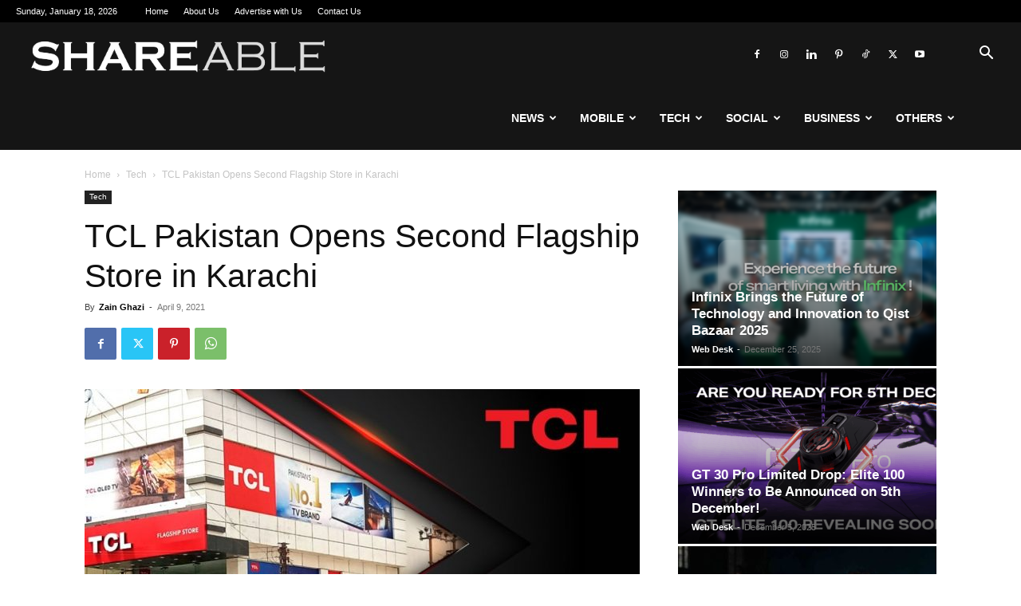

--- FILE ---
content_type: text/html; charset=UTF-8
request_url: https://shareable.pk/tcl-pakistan-opens-second-flagship-store-in-karachi/
body_size: 24997
content:
<!doctype html >
<!--[if IE 8]>    <html class="ie8" lang="en"> <![endif]-->
<!--[if IE 9]>    <html class="ie9" lang="en"> <![endif]-->
<!--[if gt IE 8]><!--> <html lang="en-US"> <!--<![endif]-->
<head>
    <title>TCL Pakistan Opens Second Flagship Store in Karachi - Shareable</title>
    <meta charset="UTF-8" />
    <meta name="viewport" content="width=device-width, initial-scale=1.0">
    <link rel="pingback" href="https://shareable.pk/xmlrpc.php" />
    <meta name='robots' content='index, follow, max-image-preview:large, max-snippet:-1, max-video-preview:-1' />

	<!-- This site is optimized with the Yoast SEO plugin v26.6 - https://yoast.com/wordpress/plugins/seo/ -->
	<link rel="canonical" href="https://shareable.pk/tcl-pakistan-opens-second-flagship-store-in-karachi/" />
	<meta property="og:locale" content="en_US" />
	<meta property="og:type" content="article" />
	<meta property="og:title" content="TCL Pakistan Opens Second Flagship Store in Karachi - Shareable" />
	<meta property="og:description" content="TCL, Pakistan’s No. 1 TV brand has opened its second flagship store in Karachi. The newly launched flagship store is located Plot # 138, Block 2, PECHS, Main Tariq Road, Karachi. TCL stores aim to provide a hassle-free shopping experience to its consumers as they venture out to buy new electronics. To celebrate the grand [&hellip;]" />
	<meta property="og:url" content="https://shareable.pk/tcl-pakistan-opens-second-flagship-store-in-karachi/" />
	<meta property="og:site_name" content="Shareable" />
	<meta property="article:publisher" content="https://www.facebook.com/shareable.pk/" />
	<meta property="article:published_time" content="2021-04-09T14:51:05+00:00" />
	<meta property="og:image" content="https://i0.wp.com/shareable.pk/wp-content/uploads/2021/04/tcl-1.jpg?fit=995%2C555&ssl=1" />
	<meta property="og:image:width" content="995" />
	<meta property="og:image:height" content="555" />
	<meta property="og:image:type" content="image/jpeg" />
	<meta name="author" content="Zain Ghazi" />
	<meta name="twitter:card" content="summary_large_image" />
	<meta name="twitter:creator" content="@shareablepk" />
	<meta name="twitter:site" content="@shareablepk" />
	<meta name="twitter:label1" content="Written by" />
	<meta name="twitter:data1" content="Zain Ghazi" />
	<meta name="twitter:label2" content="Est. reading time" />
	<meta name="twitter:data2" content="2 minutes" />
	<script type="application/ld+json" class="yoast-schema-graph">{"@context":"https://schema.org","@graph":[{"@type":"Article","@id":"https://shareable.pk/tcl-pakistan-opens-second-flagship-store-in-karachi/#article","isPartOf":{"@id":"https://shareable.pk/tcl-pakistan-opens-second-flagship-store-in-karachi/"},"author":{"name":"Zain Ghazi","@id":"https://shareable.pk/#/schema/person/6183607896c024c264164553e0a175f0"},"headline":"TCL Pakistan Opens Second Flagship Store in Karachi","datePublished":"2021-04-09T14:51:05+00:00","mainEntityOfPage":{"@id":"https://shareable.pk/tcl-pakistan-opens-second-flagship-store-in-karachi/"},"wordCount":274,"publisher":{"@id":"https://shareable.pk/#organization"},"image":{"@id":"https://shareable.pk/tcl-pakistan-opens-second-flagship-store-in-karachi/#primaryimage"},"thumbnailUrl":"https://shareable.pk/wp-content/uploads/2021/04/tcl-1.jpg","keywords":["TCL","TCL Flagship Store","TCL Flagship Store in Karachi","TCL Pakistan","TCL Second Flagship Store in Karachi","TCL Store in Karachi"],"articleSection":["Featured","Tech"],"inLanguage":"en-US"},{"@type":"WebPage","@id":"https://shareable.pk/tcl-pakistan-opens-second-flagship-store-in-karachi/","url":"https://shareable.pk/tcl-pakistan-opens-second-flagship-store-in-karachi/","name":"TCL Pakistan Opens Second Flagship Store in Karachi - Shareable","isPartOf":{"@id":"https://shareable.pk/#website"},"primaryImageOfPage":{"@id":"https://shareable.pk/tcl-pakistan-opens-second-flagship-store-in-karachi/#primaryimage"},"image":{"@id":"https://shareable.pk/tcl-pakistan-opens-second-flagship-store-in-karachi/#primaryimage"},"thumbnailUrl":"https://shareable.pk/wp-content/uploads/2021/04/tcl-1.jpg","datePublished":"2021-04-09T14:51:05+00:00","breadcrumb":{"@id":"https://shareable.pk/tcl-pakistan-opens-second-flagship-store-in-karachi/#breadcrumb"},"inLanguage":"en-US","potentialAction":[{"@type":"ReadAction","target":["https://shareable.pk/tcl-pakistan-opens-second-flagship-store-in-karachi/"]}]},{"@type":"ImageObject","inLanguage":"en-US","@id":"https://shareable.pk/tcl-pakistan-opens-second-flagship-store-in-karachi/#primaryimage","url":"https://shareable.pk/wp-content/uploads/2021/04/tcl-1.jpg","contentUrl":"https://shareable.pk/wp-content/uploads/2021/04/tcl-1.jpg","width":995,"height":555,"caption":"TCL Pakistan Opens Second Flagship Store in Karachi"},{"@type":"BreadcrumbList","@id":"https://shareable.pk/tcl-pakistan-opens-second-flagship-store-in-karachi/#breadcrumb","itemListElement":[{"@type":"ListItem","position":1,"name":"Home","item":"https://shareable.pk/"},{"@type":"ListItem","position":2,"name":"TCL Pakistan Opens Second Flagship Store in Karachi"}]},{"@type":"WebSite","@id":"https://shareable.pk/#website","url":"https://shareable.pk/","name":"Shareable","description":"Mobile Phones, Startup and Technology News","publisher":{"@id":"https://shareable.pk/#organization"},"potentialAction":[{"@type":"SearchAction","target":{"@type":"EntryPoint","urlTemplate":"https://shareable.pk/?s={search_term_string}"},"query-input":{"@type":"PropertyValueSpecification","valueRequired":true,"valueName":"search_term_string"}}],"inLanguage":"en-US"},{"@type":"Organization","@id":"https://shareable.pk/#organization","name":"Shareable","url":"https://shareable.pk/","logo":{"@type":"ImageObject","inLanguage":"en-US","@id":"https://shareable.pk/#/schema/logo/image/","url":"https://i1.wp.com/shareable.pk/wp-content/uploads/2019/10/s_logo.jpg?fit=500%2C500&ssl=1","contentUrl":"https://i1.wp.com/shareable.pk/wp-content/uploads/2019/10/s_logo.jpg?fit=500%2C500&ssl=1","width":500,"height":500,"caption":"Shareable"},"image":{"@id":"https://shareable.pk/#/schema/logo/image/"},"sameAs":["https://www.facebook.com/shareable.pk/","https://x.com/shareablepk","https://www.instagram.com/shareable.pk/","https://www.linkedin.com/shareable.pk/","https://www.pinterest.com/shareable.pk/","https://www.youtube.com/channel/UCkR2TA7ZKZW3jvOhxRPe_Sw/"]},{"@type":"Person","@id":"https://shareable.pk/#/schema/person/6183607896c024c264164553e0a175f0","name":"Zain Ghazi","image":{"@type":"ImageObject","inLanguage":"en-US","@id":"https://shareable.pk/#/schema/person/image/","url":"https://secure.gravatar.com/avatar/7f420a3d935be30346f723040bb0aef2d90bb1a1b7148fb27be245f31c2efe88?s=96&d=mm&r=g","contentUrl":"https://secure.gravatar.com/avatar/7f420a3d935be30346f723040bb0aef2d90bb1a1b7148fb27be245f31c2efe88?s=96&d=mm&r=g","caption":"Zain Ghazi"},"sameAs":["https://shareable.pk/"],"url":"https://shareable.pk/author/ghazi/"}]}</script>
	<!-- / Yoast SEO plugin. -->


<link rel='dns-prefetch' href='//secure.gravatar.com' />
<link rel='dns-prefetch' href='//www.googletagmanager.com' />
<link rel='dns-prefetch' href='//v0.wordpress.com' />
<link rel='dns-prefetch' href='//pagead2.googlesyndication.com' />
<link rel="alternate" type="application/rss+xml" title="Shareable &raquo; Feed" href="https://shareable.pk/feed/" />
<link rel="alternate" title="oEmbed (JSON)" type="application/json+oembed" href="https://shareable.pk/wp-json/oembed/1.0/embed?url=https%3A%2F%2Fshareable.pk%2Ftcl-pakistan-opens-second-flagship-store-in-karachi%2F" />
<link rel="alternate" title="oEmbed (XML)" type="text/xml+oembed" href="https://shareable.pk/wp-json/oembed/1.0/embed?url=https%3A%2F%2Fshareable.pk%2Ftcl-pakistan-opens-second-flagship-store-in-karachi%2F&#038;format=xml" />
<style id='wp-img-auto-sizes-contain-inline-css' type='text/css'>
img:is([sizes=auto i],[sizes^="auto," i]){contain-intrinsic-size:3000px 1500px}
/*# sourceURL=wp-img-auto-sizes-contain-inline-css */
</style>

<style id='wp-emoji-styles-inline-css' type='text/css'>

	img.wp-smiley, img.emoji {
		display: inline !important;
		border: none !important;
		box-shadow: none !important;
		height: 1em !important;
		width: 1em !important;
		margin: 0 0.07em !important;
		vertical-align: -0.1em !important;
		background: none !important;
		padding: 0 !important;
	}
/*# sourceURL=wp-emoji-styles-inline-css */
</style>
<link rel='stylesheet' id='wp-block-library-css' href='https://shareable.pk/wp-includes/css/dist/block-library/style.min.css?ver=6.9' type='text/css' media='all' />
<style id='global-styles-inline-css' type='text/css'>
:root{--wp--preset--aspect-ratio--square: 1;--wp--preset--aspect-ratio--4-3: 4/3;--wp--preset--aspect-ratio--3-4: 3/4;--wp--preset--aspect-ratio--3-2: 3/2;--wp--preset--aspect-ratio--2-3: 2/3;--wp--preset--aspect-ratio--16-9: 16/9;--wp--preset--aspect-ratio--9-16: 9/16;--wp--preset--color--black: #000000;--wp--preset--color--cyan-bluish-gray: #abb8c3;--wp--preset--color--white: #ffffff;--wp--preset--color--pale-pink: #f78da7;--wp--preset--color--vivid-red: #cf2e2e;--wp--preset--color--luminous-vivid-orange: #ff6900;--wp--preset--color--luminous-vivid-amber: #fcb900;--wp--preset--color--light-green-cyan: #7bdcb5;--wp--preset--color--vivid-green-cyan: #00d084;--wp--preset--color--pale-cyan-blue: #8ed1fc;--wp--preset--color--vivid-cyan-blue: #0693e3;--wp--preset--color--vivid-purple: #9b51e0;--wp--preset--gradient--vivid-cyan-blue-to-vivid-purple: linear-gradient(135deg,rgb(6,147,227) 0%,rgb(155,81,224) 100%);--wp--preset--gradient--light-green-cyan-to-vivid-green-cyan: linear-gradient(135deg,rgb(122,220,180) 0%,rgb(0,208,130) 100%);--wp--preset--gradient--luminous-vivid-amber-to-luminous-vivid-orange: linear-gradient(135deg,rgb(252,185,0) 0%,rgb(255,105,0) 100%);--wp--preset--gradient--luminous-vivid-orange-to-vivid-red: linear-gradient(135deg,rgb(255,105,0) 0%,rgb(207,46,46) 100%);--wp--preset--gradient--very-light-gray-to-cyan-bluish-gray: linear-gradient(135deg,rgb(238,238,238) 0%,rgb(169,184,195) 100%);--wp--preset--gradient--cool-to-warm-spectrum: linear-gradient(135deg,rgb(74,234,220) 0%,rgb(151,120,209) 20%,rgb(207,42,186) 40%,rgb(238,44,130) 60%,rgb(251,105,98) 80%,rgb(254,248,76) 100%);--wp--preset--gradient--blush-light-purple: linear-gradient(135deg,rgb(255,206,236) 0%,rgb(152,150,240) 100%);--wp--preset--gradient--blush-bordeaux: linear-gradient(135deg,rgb(254,205,165) 0%,rgb(254,45,45) 50%,rgb(107,0,62) 100%);--wp--preset--gradient--luminous-dusk: linear-gradient(135deg,rgb(255,203,112) 0%,rgb(199,81,192) 50%,rgb(65,88,208) 100%);--wp--preset--gradient--pale-ocean: linear-gradient(135deg,rgb(255,245,203) 0%,rgb(182,227,212) 50%,rgb(51,167,181) 100%);--wp--preset--gradient--electric-grass: linear-gradient(135deg,rgb(202,248,128) 0%,rgb(113,206,126) 100%);--wp--preset--gradient--midnight: linear-gradient(135deg,rgb(2,3,129) 0%,rgb(40,116,252) 100%);--wp--preset--font-size--small: 11px;--wp--preset--font-size--medium: 20px;--wp--preset--font-size--large: 32px;--wp--preset--font-size--x-large: 42px;--wp--preset--font-size--regular: 15px;--wp--preset--font-size--larger: 50px;--wp--preset--spacing--20: 0.44rem;--wp--preset--spacing--30: 0.67rem;--wp--preset--spacing--40: 1rem;--wp--preset--spacing--50: 1.5rem;--wp--preset--spacing--60: 2.25rem;--wp--preset--spacing--70: 3.38rem;--wp--preset--spacing--80: 5.06rem;--wp--preset--shadow--natural: 6px 6px 9px rgba(0, 0, 0, 0.2);--wp--preset--shadow--deep: 12px 12px 50px rgba(0, 0, 0, 0.4);--wp--preset--shadow--sharp: 6px 6px 0px rgba(0, 0, 0, 0.2);--wp--preset--shadow--outlined: 6px 6px 0px -3px rgb(255, 255, 255), 6px 6px rgb(0, 0, 0);--wp--preset--shadow--crisp: 6px 6px 0px rgb(0, 0, 0);}:where(.is-layout-flex){gap: 0.5em;}:where(.is-layout-grid){gap: 0.5em;}body .is-layout-flex{display: flex;}.is-layout-flex{flex-wrap: wrap;align-items: center;}.is-layout-flex > :is(*, div){margin: 0;}body .is-layout-grid{display: grid;}.is-layout-grid > :is(*, div){margin: 0;}:where(.wp-block-columns.is-layout-flex){gap: 2em;}:where(.wp-block-columns.is-layout-grid){gap: 2em;}:where(.wp-block-post-template.is-layout-flex){gap: 1.25em;}:where(.wp-block-post-template.is-layout-grid){gap: 1.25em;}.has-black-color{color: var(--wp--preset--color--black) !important;}.has-cyan-bluish-gray-color{color: var(--wp--preset--color--cyan-bluish-gray) !important;}.has-white-color{color: var(--wp--preset--color--white) !important;}.has-pale-pink-color{color: var(--wp--preset--color--pale-pink) !important;}.has-vivid-red-color{color: var(--wp--preset--color--vivid-red) !important;}.has-luminous-vivid-orange-color{color: var(--wp--preset--color--luminous-vivid-orange) !important;}.has-luminous-vivid-amber-color{color: var(--wp--preset--color--luminous-vivid-amber) !important;}.has-light-green-cyan-color{color: var(--wp--preset--color--light-green-cyan) !important;}.has-vivid-green-cyan-color{color: var(--wp--preset--color--vivid-green-cyan) !important;}.has-pale-cyan-blue-color{color: var(--wp--preset--color--pale-cyan-blue) !important;}.has-vivid-cyan-blue-color{color: var(--wp--preset--color--vivid-cyan-blue) !important;}.has-vivid-purple-color{color: var(--wp--preset--color--vivid-purple) !important;}.has-black-background-color{background-color: var(--wp--preset--color--black) !important;}.has-cyan-bluish-gray-background-color{background-color: var(--wp--preset--color--cyan-bluish-gray) !important;}.has-white-background-color{background-color: var(--wp--preset--color--white) !important;}.has-pale-pink-background-color{background-color: var(--wp--preset--color--pale-pink) !important;}.has-vivid-red-background-color{background-color: var(--wp--preset--color--vivid-red) !important;}.has-luminous-vivid-orange-background-color{background-color: var(--wp--preset--color--luminous-vivid-orange) !important;}.has-luminous-vivid-amber-background-color{background-color: var(--wp--preset--color--luminous-vivid-amber) !important;}.has-light-green-cyan-background-color{background-color: var(--wp--preset--color--light-green-cyan) !important;}.has-vivid-green-cyan-background-color{background-color: var(--wp--preset--color--vivid-green-cyan) !important;}.has-pale-cyan-blue-background-color{background-color: var(--wp--preset--color--pale-cyan-blue) !important;}.has-vivid-cyan-blue-background-color{background-color: var(--wp--preset--color--vivid-cyan-blue) !important;}.has-vivid-purple-background-color{background-color: var(--wp--preset--color--vivid-purple) !important;}.has-black-border-color{border-color: var(--wp--preset--color--black) !important;}.has-cyan-bluish-gray-border-color{border-color: var(--wp--preset--color--cyan-bluish-gray) !important;}.has-white-border-color{border-color: var(--wp--preset--color--white) !important;}.has-pale-pink-border-color{border-color: var(--wp--preset--color--pale-pink) !important;}.has-vivid-red-border-color{border-color: var(--wp--preset--color--vivid-red) !important;}.has-luminous-vivid-orange-border-color{border-color: var(--wp--preset--color--luminous-vivid-orange) !important;}.has-luminous-vivid-amber-border-color{border-color: var(--wp--preset--color--luminous-vivid-amber) !important;}.has-light-green-cyan-border-color{border-color: var(--wp--preset--color--light-green-cyan) !important;}.has-vivid-green-cyan-border-color{border-color: var(--wp--preset--color--vivid-green-cyan) !important;}.has-pale-cyan-blue-border-color{border-color: var(--wp--preset--color--pale-cyan-blue) !important;}.has-vivid-cyan-blue-border-color{border-color: var(--wp--preset--color--vivid-cyan-blue) !important;}.has-vivid-purple-border-color{border-color: var(--wp--preset--color--vivid-purple) !important;}.has-vivid-cyan-blue-to-vivid-purple-gradient-background{background: var(--wp--preset--gradient--vivid-cyan-blue-to-vivid-purple) !important;}.has-light-green-cyan-to-vivid-green-cyan-gradient-background{background: var(--wp--preset--gradient--light-green-cyan-to-vivid-green-cyan) !important;}.has-luminous-vivid-amber-to-luminous-vivid-orange-gradient-background{background: var(--wp--preset--gradient--luminous-vivid-amber-to-luminous-vivid-orange) !important;}.has-luminous-vivid-orange-to-vivid-red-gradient-background{background: var(--wp--preset--gradient--luminous-vivid-orange-to-vivid-red) !important;}.has-very-light-gray-to-cyan-bluish-gray-gradient-background{background: var(--wp--preset--gradient--very-light-gray-to-cyan-bluish-gray) !important;}.has-cool-to-warm-spectrum-gradient-background{background: var(--wp--preset--gradient--cool-to-warm-spectrum) !important;}.has-blush-light-purple-gradient-background{background: var(--wp--preset--gradient--blush-light-purple) !important;}.has-blush-bordeaux-gradient-background{background: var(--wp--preset--gradient--blush-bordeaux) !important;}.has-luminous-dusk-gradient-background{background: var(--wp--preset--gradient--luminous-dusk) !important;}.has-pale-ocean-gradient-background{background: var(--wp--preset--gradient--pale-ocean) !important;}.has-electric-grass-gradient-background{background: var(--wp--preset--gradient--electric-grass) !important;}.has-midnight-gradient-background{background: var(--wp--preset--gradient--midnight) !important;}.has-small-font-size{font-size: var(--wp--preset--font-size--small) !important;}.has-medium-font-size{font-size: var(--wp--preset--font-size--medium) !important;}.has-large-font-size{font-size: var(--wp--preset--font-size--large) !important;}.has-x-large-font-size{font-size: var(--wp--preset--font-size--x-large) !important;}
/*# sourceURL=global-styles-inline-css */
</style>

<style id='classic-theme-styles-inline-css' type='text/css'>
/*! This file is auto-generated */
.wp-block-button__link{color:#fff;background-color:#32373c;border-radius:9999px;box-shadow:none;text-decoration:none;padding:calc(.667em + 2px) calc(1.333em + 2px);font-size:1.125em}.wp-block-file__button{background:#32373c;color:#fff;text-decoration:none}
/*# sourceURL=/wp-includes/css/classic-themes.min.css */
</style>
<link rel='stylesheet' id='td-plugin-multi-purpose-css' href='https://shareable.pk/wp-content/plugins/td-composer/td-multi-purpose/style.css?ver=7cd248d7ca13c255207c3f8b916c3f00' type='text/css' media='all' />
<link rel='stylesheet' id='td-theme-css' href='https://shareable.pk/wp-content/themes/Newspaper/style.css?ver=12.7.3' type='text/css' media='all' />
<style id='td-theme-inline-css' type='text/css'>@media (max-width:767px){.td-header-desktop-wrap{display:none}}@media (min-width:767px){.td-header-mobile-wrap{display:none}}</style>
<link rel='stylesheet' id='td-legacy-framework-front-style-css' href='https://shareable.pk/wp-content/plugins/td-composer/legacy/Newspaper/assets/css/td_legacy_main.css?ver=7cd248d7ca13c255207c3f8b916c3f00' type='text/css' media='all' />
<link rel='stylesheet' id='td-standard-pack-framework-front-style-css' href='https://shareable.pk/wp-content/plugins/td-standard-pack/Newspaper/assets/css/td_standard_pack_main.css?ver=c12e6da63ed2f212e87e44e5e9b9a302' type='text/css' media='all' />
<link rel='stylesheet' id='tdb_style_cloud_templates_front-css' href='https://shareable.pk/wp-content/plugins/td-cloud-library/assets/css/tdb_main.css?ver=6127d3b6131f900b2e62bb855b13dc3b' type='text/css' media='all' />
<link rel='stylesheet' id='sharedaddy-css' href='https://shareable.pk/wp-content/plugins/jetpack/modules/sharedaddy/sharing.css?ver=15.3.1' type='text/css' media='all' />
<link rel='stylesheet' id='social-logos-css' href='https://shareable.pk/wp-content/plugins/jetpack/_inc/social-logos/social-logos.min.css?ver=15.3.1' type='text/css' media='all' />
<script type="text/javascript" src="https://shareable.pk/wp-includes/js/jquery/jquery.min.js?ver=3.7.1" id="jquery-core-js"></script>
<script type="text/javascript" src="https://shareable.pk/wp-includes/js/jquery/jquery-migrate.min.js?ver=3.4.1" id="jquery-migrate-js"></script>

<!-- Google tag (gtag.js) snippet added by Site Kit -->
<!-- Google Analytics snippet added by Site Kit -->
<script type="text/javascript" src="https://www.googletagmanager.com/gtag/js?id=GT-MKB34PN" id="google_gtagjs-js" async></script>
<script type="text/javascript" id="google_gtagjs-js-after">
/* <![CDATA[ */
window.dataLayer = window.dataLayer || [];function gtag(){dataLayer.push(arguments);}
gtag("set","linker",{"domains":["shareable.pk"]});
gtag("js", new Date());
gtag("set", "developer_id.dZTNiMT", true);
gtag("config", "GT-MKB34PN");
 window._googlesitekit = window._googlesitekit || {}; window._googlesitekit.throttledEvents = []; window._googlesitekit.gtagEvent = (name, data) => { var key = JSON.stringify( { name, data } ); if ( !! window._googlesitekit.throttledEvents[ key ] ) { return; } window._googlesitekit.throttledEvents[ key ] = true; setTimeout( () => { delete window._googlesitekit.throttledEvents[ key ]; }, 5 ); gtag( "event", name, { ...data, event_source: "site-kit" } ); }; 
//# sourceURL=google_gtagjs-js-after
/* ]]> */
</script>
<link rel="https://api.w.org/" href="https://shareable.pk/wp-json/" /><link rel="alternate" title="JSON" type="application/json" href="https://shareable.pk/wp-json/wp/v2/posts/6486" /><link rel="EditURI" type="application/rsd+xml" title="RSD" href="https://shareable.pk/xmlrpc.php?rsd" />
<meta name="generator" content="WordPress 6.9" />
<link rel='shortlink' href='https://wp.me/p4saLb-1GC' />
<meta name="generator" content="Site Kit by Google 1.168.0" />    <script>
        window.tdb_global_vars = {"wpRestUrl":"https:\/\/shareable.pk\/wp-json\/","permalinkStructure":"\/%postname%\/"};
        window.tdb_p_autoload_vars = {"isAjax":false,"isAdminBarShowing":false,"autoloadStatus":"on","origPostEditUrl":null};
    </script>
    
    <style id="tdb-global-colors">:root{--reel-news-white:#FFFFFF;--reel-news-black:#000000;--reel-news-accent:#312DA1;--reel-news-light-grey:#919191;--reel-news-black-transparent:rgba(0,0,0,0.85);--reel-news-red:#ff0000;--reel-news-dark-gray:#313131;--reel-news-transparent:rgba(255,255,255,0.55);--tt-accent-color:#E4A41E;--tt-hover:#504BDC;--tt-gray-dark:#777777;--tt-extra-color:#f4f4f4;--tt-primary-color:#000000}</style>

    
	            <style id="tdb-global-fonts">
                
:root{--tt-secondary:Merriweather;--tt-extra:Red Hat Display;--tt-primary-font:Epilogue;}
            </style>
            
<!-- Google AdSense meta tags added by Site Kit -->
<meta name="google-adsense-platform-account" content="ca-host-pub-2644536267352236">
<meta name="google-adsense-platform-domain" content="sitekit.withgoogle.com">
<!-- End Google AdSense meta tags added by Site Kit -->
<link rel="amphtml" href="https://shareable.pk/tcl-pakistan-opens-second-flagship-store-in-karachi/?amp">
<!-- Google AdSense snippet added by Site Kit -->
<script type="text/javascript" async="async" src="https://pagead2.googlesyndication.com/pagead/js/adsbygoogle.js?client=ca-pub-2414940441918448&amp;host=ca-host-pub-2644536267352236" crossorigin="anonymous"></script>

<!-- End Google AdSense snippet added by Site Kit -->

<!-- JS generated by theme -->

<script type="text/javascript" id="td-generated-header-js">
    
    

	    var tdBlocksArray = []; //here we store all the items for the current page

	    // td_block class - each ajax block uses a object of this class for requests
	    function tdBlock() {
		    this.id = '';
		    this.block_type = 1; //block type id (1-234 etc)
		    this.atts = '';
		    this.td_column_number = '';
		    this.td_current_page = 1; //
		    this.post_count = 0; //from wp
		    this.found_posts = 0; //from wp
		    this.max_num_pages = 0; //from wp
		    this.td_filter_value = ''; //current live filter value
		    this.is_ajax_running = false;
		    this.td_user_action = ''; // load more or infinite loader (used by the animation)
		    this.header_color = '';
		    this.ajax_pagination_infinite_stop = ''; //show load more at page x
	    }

        // td_js_generator - mini detector
        ( function () {
            var htmlTag = document.getElementsByTagName("html")[0];

	        if ( navigator.userAgent.indexOf("MSIE 10.0") > -1 ) {
                htmlTag.className += ' ie10';
            }

            if ( !!navigator.userAgent.match(/Trident.*rv\:11\./) ) {
                htmlTag.className += ' ie11';
            }

	        if ( navigator.userAgent.indexOf("Edge") > -1 ) {
                htmlTag.className += ' ieEdge';
            }

            if ( /(iPad|iPhone|iPod)/g.test(navigator.userAgent) ) {
                htmlTag.className += ' td-md-is-ios';
            }

            var user_agent = navigator.userAgent.toLowerCase();
            if ( user_agent.indexOf("android") > -1 ) {
                htmlTag.className += ' td-md-is-android';
            }

            if ( -1 !== navigator.userAgent.indexOf('Mac OS X')  ) {
                htmlTag.className += ' td-md-is-os-x';
            }

            if ( /chrom(e|ium)/.test(navigator.userAgent.toLowerCase()) ) {
               htmlTag.className += ' td-md-is-chrome';
            }

            if ( -1 !== navigator.userAgent.indexOf('Firefox') ) {
                htmlTag.className += ' td-md-is-firefox';
            }

            if ( -1 !== navigator.userAgent.indexOf('Safari') && -1 === navigator.userAgent.indexOf('Chrome') ) {
                htmlTag.className += ' td-md-is-safari';
            }

            if( -1 !== navigator.userAgent.indexOf('IEMobile') ){
                htmlTag.className += ' td-md-is-iemobile';
            }

        })();

        var tdLocalCache = {};

        ( function () {
            "use strict";

            tdLocalCache = {
                data: {},
                remove: function (resource_id) {
                    delete tdLocalCache.data[resource_id];
                },
                exist: function (resource_id) {
                    return tdLocalCache.data.hasOwnProperty(resource_id) && tdLocalCache.data[resource_id] !== null;
                },
                get: function (resource_id) {
                    return tdLocalCache.data[resource_id];
                },
                set: function (resource_id, cachedData) {
                    tdLocalCache.remove(resource_id);
                    tdLocalCache.data[resource_id] = cachedData;
                }
            };
        })();

    
    
var td_viewport_interval_list=[{"limitBottom":767,"sidebarWidth":228},{"limitBottom":1018,"sidebarWidth":300},{"limitBottom":1140,"sidebarWidth":324}];
var tdc_is_installed="yes";
var tdc_domain_active=false;
var td_ajax_url="https:\/\/shareable.pk\/wp-admin\/admin-ajax.php?td_theme_name=Newspaper&v=12.7.3";
var td_get_template_directory_uri="https:\/\/shareable.pk\/wp-content\/plugins\/td-composer\/legacy\/common";
var tds_snap_menu="";
var tds_logo_on_sticky="";
var tds_header_style="6";
var td_please_wait="Please wait...";
var td_email_user_pass_incorrect="User or password incorrect!";
var td_email_user_incorrect="Email or username incorrect!";
var td_email_incorrect="Email incorrect!";
var td_user_incorrect="Username incorrect!";
var td_email_user_empty="Email or username empty!";
var td_pass_empty="Pass empty!";
var td_pass_pattern_incorrect="Invalid Pass Pattern!";
var td_retype_pass_incorrect="Retyped Pass incorrect!";
var tds_more_articles_on_post_enable="";
var tds_more_articles_on_post_time_to_wait="";
var tds_more_articles_on_post_pages_distance_from_top=0;
var tds_captcha="";
var tds_theme_color_site_wide="#999999";
var tds_smart_sidebar="enabled";
var tdThemeName="Newspaper";
var tdThemeNameWl="Newspaper";
var td_magnific_popup_translation_tPrev="Previous (Left arrow key)";
var td_magnific_popup_translation_tNext="Next (Right arrow key)";
var td_magnific_popup_translation_tCounter="%curr% of %total%";
var td_magnific_popup_translation_ajax_tError="The content from %url% could not be loaded.";
var td_magnific_popup_translation_image_tError="The image #%curr% could not be loaded.";
var tdBlockNonce="3412a859c0";
var tdMobileMenu="enabled";
var tdMobileSearch="enabled";
var tdDateNamesI18n={"month_names":["January","February","March","April","May","June","July","August","September","October","November","December"],"month_names_short":["Jan","Feb","Mar","Apr","May","Jun","Jul","Aug","Sep","Oct","Nov","Dec"],"day_names":["Sunday","Monday","Tuesday","Wednesday","Thursday","Friday","Saturday"],"day_names_short":["Sun","Mon","Tue","Wed","Thu","Fri","Sat"]};
var tdb_modal_confirm="Save";
var tdb_modal_cancel="Cancel";
var tdb_modal_confirm_alt="Yes";
var tdb_modal_cancel_alt="No";
var td_deploy_mode="deploy";
var td_ad_background_click_link="";
var td_ad_background_click_target="";
</script>


<!-- Header style compiled by theme -->

<style>:root{--td_theme_color:#999999;--td_slider_text:rgba(153,153,153,0.7)}.td-header-style-12 .td-header-menu-wrap-full,.td-header-style-12 .td-affix,.td-grid-style-1.td-hover-1 .td-big-grid-post:hover .td-post-category,.td-grid-style-5.td-hover-1 .td-big-grid-post:hover .td-post-category,.td_category_template_3 .td-current-sub-category,.td_category_template_8 .td-category-header .td-category a.td-current-sub-category,.td_category_template_4 .td-category-siblings .td-category a:hover,.td_block_big_grid_9.td-grid-style-1 .td-post-category,.td_block_big_grid_9.td-grid-style-5 .td-post-category,.td-grid-style-6.td-hover-1 .td-module-thumb:after,.tdm-menu-active-style5 .td-header-menu-wrap .sf-menu>.current-menu-item>a,.tdm-menu-active-style5 .td-header-menu-wrap .sf-menu>.current-menu-ancestor>a,.tdm-menu-active-style5 .td-header-menu-wrap .sf-menu>.current-category-ancestor>a,.tdm-menu-active-style5 .td-header-menu-wrap .sf-menu>li>a:hover,.tdm-menu-active-style5 .td-header-menu-wrap .sf-menu>.sfHover>a{background-color:#999999}.td_mega_menu_sub_cats .cur-sub-cat,.td-mega-span h3 a:hover,.td_mod_mega_menu:hover .entry-title a,.header-search-wrap .result-msg a:hover,.td-header-top-menu .td-drop-down-search .td_module_wrap:hover .entry-title a,.td-header-top-menu .td-icon-search:hover,.td-header-wrap .result-msg a:hover,.top-header-menu li a:hover,.top-header-menu .current-menu-item>a,.top-header-menu .current-menu-ancestor>a,.top-header-menu .current-category-ancestor>a,.td-social-icon-wrap>a:hover,.td-header-sp-top-widget .td-social-icon-wrap a:hover,.td_mod_related_posts:hover h3>a,.td-post-template-11 .td-related-title .td-related-left:hover,.td-post-template-11 .td-related-title .td-related-right:hover,.td-post-template-11 .td-related-title .td-cur-simple-item,.td-post-template-11 .td_block_related_posts .td-next-prev-wrap a:hover,.td-category-header .td-pulldown-category-filter-link:hover,.td-category-siblings .td-subcat-dropdown a:hover,.td-category-siblings .td-subcat-dropdown a.td-current-sub-category,.footer-text-wrap .footer-email-wrap a,.footer-social-wrap a:hover,.td_module_17 .td-read-more a:hover,.td_module_18 .td-read-more a:hover,.td_module_19 .td-post-author-name a:hover,.td-pulldown-syle-2 .td-subcat-dropdown:hover .td-subcat-more span,.td-pulldown-syle-2 .td-subcat-dropdown:hover .td-subcat-more i,.td-pulldown-syle-3 .td-subcat-dropdown:hover .td-subcat-more span,.td-pulldown-syle-3 .td-subcat-dropdown:hover .td-subcat-more i,.tdm-menu-active-style3 .tdm-header.td-header-wrap .sf-menu>.current-category-ancestor>a,.tdm-menu-active-style3 .tdm-header.td-header-wrap .sf-menu>.current-menu-ancestor>a,.tdm-menu-active-style3 .tdm-header.td-header-wrap .sf-menu>.current-menu-item>a,.tdm-menu-active-style3 .tdm-header.td-header-wrap .sf-menu>.sfHover>a,.tdm-menu-active-style3 .tdm-header.td-header-wrap .sf-menu>li>a:hover{color:#999999}.td-mega-menu-page .wpb_content_element ul li a:hover,.td-theme-wrap .td-aj-search-results .td_module_wrap:hover .entry-title a,.td-theme-wrap .header-search-wrap .result-msg a:hover{color:#999999!important}.td_category_template_8 .td-category-header .td-category a.td-current-sub-category,.td_category_template_4 .td-category-siblings .td-category a:hover,.tdm-menu-active-style4 .tdm-header .sf-menu>.current-menu-item>a,.tdm-menu-active-style4 .tdm-header .sf-menu>.current-menu-ancestor>a,.tdm-menu-active-style4 .tdm-header .sf-menu>.current-category-ancestor>a,.tdm-menu-active-style4 .tdm-header .sf-menu>li>a:hover,.tdm-menu-active-style4 .tdm-header .sf-menu>.sfHover>a{border-color:#999999}.td-header-wrap .td-header-top-menu-full,.td-header-wrap .top-header-menu .sub-menu,.tdm-header-style-1.td-header-wrap .td-header-top-menu-full,.tdm-header-style-1.td-header-wrap .top-header-menu .sub-menu,.tdm-header-style-2.td-header-wrap .td-header-top-menu-full,.tdm-header-style-2.td-header-wrap .top-header-menu .sub-menu,.tdm-header-style-3.td-header-wrap .td-header-top-menu-full,.tdm-header-style-3.td-header-wrap .top-header-menu .sub-menu{background-color:#000000}.td-header-style-8 .td-header-top-menu-full{background-color:transparent}.td-header-style-8 .td-header-top-menu-full .td-header-top-menu{background-color:#000000;padding-left:15px;padding-right:15px}.td-header-wrap .td-header-top-menu-full .td-header-top-menu,.td-header-wrap .td-header-top-menu-full{border-bottom:none}.td-header-top-menu,.td-header-top-menu a,.td-header-wrap .td-header-top-menu-full .td-header-top-menu,.td-header-wrap .td-header-top-menu-full a,.td-header-style-8 .td-header-top-menu,.td-header-style-8 .td-header-top-menu a,.td-header-top-menu .td-drop-down-search .entry-title a{color:#ffffff}:root{--td_theme_color:#999999;--td_slider_text:rgba(153,153,153,0.7)}.td-header-style-12 .td-header-menu-wrap-full,.td-header-style-12 .td-affix,.td-grid-style-1.td-hover-1 .td-big-grid-post:hover .td-post-category,.td-grid-style-5.td-hover-1 .td-big-grid-post:hover .td-post-category,.td_category_template_3 .td-current-sub-category,.td_category_template_8 .td-category-header .td-category a.td-current-sub-category,.td_category_template_4 .td-category-siblings .td-category a:hover,.td_block_big_grid_9.td-grid-style-1 .td-post-category,.td_block_big_grid_9.td-grid-style-5 .td-post-category,.td-grid-style-6.td-hover-1 .td-module-thumb:after,.tdm-menu-active-style5 .td-header-menu-wrap .sf-menu>.current-menu-item>a,.tdm-menu-active-style5 .td-header-menu-wrap .sf-menu>.current-menu-ancestor>a,.tdm-menu-active-style5 .td-header-menu-wrap .sf-menu>.current-category-ancestor>a,.tdm-menu-active-style5 .td-header-menu-wrap .sf-menu>li>a:hover,.tdm-menu-active-style5 .td-header-menu-wrap .sf-menu>.sfHover>a{background-color:#999999}.td_mega_menu_sub_cats .cur-sub-cat,.td-mega-span h3 a:hover,.td_mod_mega_menu:hover .entry-title a,.header-search-wrap .result-msg a:hover,.td-header-top-menu .td-drop-down-search .td_module_wrap:hover .entry-title a,.td-header-top-menu .td-icon-search:hover,.td-header-wrap .result-msg a:hover,.top-header-menu li a:hover,.top-header-menu .current-menu-item>a,.top-header-menu .current-menu-ancestor>a,.top-header-menu .current-category-ancestor>a,.td-social-icon-wrap>a:hover,.td-header-sp-top-widget .td-social-icon-wrap a:hover,.td_mod_related_posts:hover h3>a,.td-post-template-11 .td-related-title .td-related-left:hover,.td-post-template-11 .td-related-title .td-related-right:hover,.td-post-template-11 .td-related-title .td-cur-simple-item,.td-post-template-11 .td_block_related_posts .td-next-prev-wrap a:hover,.td-category-header .td-pulldown-category-filter-link:hover,.td-category-siblings .td-subcat-dropdown a:hover,.td-category-siblings .td-subcat-dropdown a.td-current-sub-category,.footer-text-wrap .footer-email-wrap a,.footer-social-wrap a:hover,.td_module_17 .td-read-more a:hover,.td_module_18 .td-read-more a:hover,.td_module_19 .td-post-author-name a:hover,.td-pulldown-syle-2 .td-subcat-dropdown:hover .td-subcat-more span,.td-pulldown-syle-2 .td-subcat-dropdown:hover .td-subcat-more i,.td-pulldown-syle-3 .td-subcat-dropdown:hover .td-subcat-more span,.td-pulldown-syle-3 .td-subcat-dropdown:hover .td-subcat-more i,.tdm-menu-active-style3 .tdm-header.td-header-wrap .sf-menu>.current-category-ancestor>a,.tdm-menu-active-style3 .tdm-header.td-header-wrap .sf-menu>.current-menu-ancestor>a,.tdm-menu-active-style3 .tdm-header.td-header-wrap .sf-menu>.current-menu-item>a,.tdm-menu-active-style3 .tdm-header.td-header-wrap .sf-menu>.sfHover>a,.tdm-menu-active-style3 .tdm-header.td-header-wrap .sf-menu>li>a:hover{color:#999999}.td-mega-menu-page .wpb_content_element ul li a:hover,.td-theme-wrap .td-aj-search-results .td_module_wrap:hover .entry-title a,.td-theme-wrap .header-search-wrap .result-msg a:hover{color:#999999!important}.td_category_template_8 .td-category-header .td-category a.td-current-sub-category,.td_category_template_4 .td-category-siblings .td-category a:hover,.tdm-menu-active-style4 .tdm-header .sf-menu>.current-menu-item>a,.tdm-menu-active-style4 .tdm-header .sf-menu>.current-menu-ancestor>a,.tdm-menu-active-style4 .tdm-header .sf-menu>.current-category-ancestor>a,.tdm-menu-active-style4 .tdm-header .sf-menu>li>a:hover,.tdm-menu-active-style4 .tdm-header .sf-menu>.sfHover>a{border-color:#999999}.td-header-wrap .td-header-top-menu-full,.td-header-wrap .top-header-menu .sub-menu,.tdm-header-style-1.td-header-wrap .td-header-top-menu-full,.tdm-header-style-1.td-header-wrap .top-header-menu .sub-menu,.tdm-header-style-2.td-header-wrap .td-header-top-menu-full,.tdm-header-style-2.td-header-wrap .top-header-menu .sub-menu,.tdm-header-style-3.td-header-wrap .td-header-top-menu-full,.tdm-header-style-3.td-header-wrap .top-header-menu .sub-menu{background-color:#000000}.td-header-style-8 .td-header-top-menu-full{background-color:transparent}.td-header-style-8 .td-header-top-menu-full .td-header-top-menu{background-color:#000000;padding-left:15px;padding-right:15px}.td-header-wrap .td-header-top-menu-full .td-header-top-menu,.td-header-wrap .td-header-top-menu-full{border-bottom:none}.td-header-top-menu,.td-header-top-menu a,.td-header-wrap .td-header-top-menu-full .td-header-top-menu,.td-header-wrap .td-header-top-menu-full a,.td-header-style-8 .td-header-top-menu,.td-header-style-8 .td-header-top-menu a,.td-header-top-menu .td-drop-down-search .entry-title a{color:#ffffff}</style>

<script data-ad-client="ca-pub-2414940441918448" async src="https://pagead2.googlesyndication.com/pagead/js/adsbygoogle.js"></script>

<!-- Global site tag (gtag.js) - Google Analytics -->
<script async src="https://www.googletagmanager.com/gtag/js?id=UA-131794058-1"></script>
<script>
  window.dataLayer = window.dataLayer || [];
  function gtag(){dataLayer.push(arguments);}
  gtag('js', new Date());

  gtag('config', 'UA-131794058-1');
</script>



<script type="application/ld+json">
    {
        "@context": "https://schema.org",
        "@type": "BreadcrumbList",
        "itemListElement": [
            {
                "@type": "ListItem",
                "position": 1,
                "item": {
                    "@type": "WebSite",
                    "@id": "https://shareable.pk/",
                    "name": "Home"
                }
            },
            {
                "@type": "ListItem",
                "position": 2,
                    "item": {
                    "@type": "WebPage",
                    "@id": "https://shareable.pk/category/tech/",
                    "name": "Tech"
                }
            }
            ,{
                "@type": "ListItem",
                "position": 3,
                    "item": {
                    "@type": "WebPage",
                    "@id": "https://shareable.pk/tcl-pakistan-opens-second-flagship-store-in-karachi/",
                    "name": "TCL Pakistan Opens Second Flagship Store in Karachi"                                
                }
            }    
        ]
    }
</script>

<!-- Button style compiled by theme -->

<style>.tdm-btn-style1{background-color:#999999}.tdm-btn-style2:before{border-color:#999999}.tdm-btn-style2{color:#999999}.tdm-btn-style3{-webkit-box-shadow:0 2px 16px #999999;-moz-box-shadow:0 2px 16px #999999;box-shadow:0 2px 16px #999999}.tdm-btn-style3:hover{-webkit-box-shadow:0 4px 26px #999999;-moz-box-shadow:0 4px 26px #999999;box-shadow:0 4px 26px #999999}</style>

	<style id="tdw-css-placeholder"></style></head>

<body class="wp-singular post-template-default single single-post postid-6486 single-format-standard wp-theme-Newspaper td-standard-pack tcl-pakistan-opens-second-flagship-store-in-karachi global-block-template-1 td-full-layout" itemscope="itemscope" itemtype="https://schema.org/WebPage">

<div class="td-scroll-up" data-style="style1"><i class="td-icon-menu-up"></i></div>
    <div class="td-menu-background" style="visibility:hidden"></div>
<div id="td-mobile-nav" style="visibility:hidden">
    <div class="td-mobile-container">
        <!-- mobile menu top section -->
        <div class="td-menu-socials-wrap">
            <!-- socials -->
            <div class="td-menu-socials">
                
        <span class="td-social-icon-wrap">
            <a target="_blank" href="https://www.facebook.com/shareable.pk" title="Facebook">
                <i class="td-icon-font td-icon-facebook"></i>
                <span style="display: none">Facebook</span>
            </a>
        </span>
        <span class="td-social-icon-wrap">
            <a target="_blank" href="https://www.instagram.com/shareablepk/" title="Instagram">
                <i class="td-icon-font td-icon-instagram"></i>
                <span style="display: none">Instagram</span>
            </a>
        </span>
        <span class="td-social-icon-wrap">
            <a target="_blank" href="https://www.linkedin.com/company/ShareablePK/" title="Linkedin">
                <i class="td-icon-font td-icon-linkedin"></i>
                <span style="display: none">Linkedin</span>
            </a>
        </span>
        <span class="td-social-icon-wrap">
            <a target="_blank" href="https://www.pinterest.com/shareablepk/" title="Pinterest">
                <i class="td-icon-font td-icon-pinterest"></i>
                <span style="display: none">Pinterest</span>
            </a>
        </span>
        <span class="td-social-icon-wrap">
            <a target="_blank" href="https://www.tiktok.com/@shareablepk/" title="TikTok">
                <i class="td-icon-font td-icon-tiktok"></i>
                <span style="display: none">TikTok</span>
            </a>
        </span>
        <span class="td-social-icon-wrap">
            <a target="_blank" href="https://x.com/Shareablepk/" title="Twitter">
                <i class="td-icon-font td-icon-twitter"></i>
                <span style="display: none">Twitter</span>
            </a>
        </span>
        <span class="td-social-icon-wrap">
            <a target="_blank" href="https://www.youtube.com/@shareablepk/" title="Youtube">
                <i class="td-icon-font td-icon-youtube"></i>
                <span style="display: none">Youtube</span>
            </a>
        </span>            </div>
            <!-- close button -->
            <div class="td-mobile-close">
                <span><i class="td-icon-close-mobile"></i></span>
            </div>
        </div>

        <!-- login section -->
        
        <!-- menu section -->
        <div class="td-mobile-content">
            <div class="menu-main_nav-container"><ul id="menu-main_nav" class="td-mobile-main-menu"><li id="menu-item-1626" class="menu-item menu-item-type-taxonomy menu-item-object-category menu-item-first menu-item-1626"><a href="https://shareable.pk/category/news/">News</a></li>
<li id="menu-item-11" class="menu-item menu-item-type-taxonomy menu-item-object-category menu-item-has-children menu-item-11"><a href="https://shareable.pk/category/mobile/">Mobile<i class="td-icon-menu-right td-element-after"></i></a>
<ul class="sub-menu">
	<li id="menu-item-0" class="menu-item-0"><a href="https://shareable.pk/category/mobile/mobile-packages/">Mobile Packages</a></li>
	<li class="menu-item-0"><a href="https://shareable.pk/category/mobile/mobile-packages/easypaisa-packages/">Easypaisa Packages</a></li>
	<li class="menu-item-0"><a href="https://shareable.pk/category/mobile/mobile-packages/jazz-packages/">Jazz Packages</a></li>
	<li class="menu-item-0"><a href="https://shareable.pk/category/mobile/mobile-packages/nayatel-packages/">Nayatel Packages</a></li>
	<li class="menu-item-0"><a href="https://shareable.pk/category/mobile/mobile-packages/stormfiber-pakages/">Stormfiber Pakages</a></li>
	<li class="menu-item-0"><a href="https://shareable.pk/category/mobile/mobile-packages/telenor-packages/">Telenor Packages</a></li>
	<li class="menu-item-0"><a href="https://shareable.pk/category/mobile/mobile-packages/ufone-packages/">Ufone Packages</a></li>
	<li class="menu-item-0"><a href="https://shareable.pk/category/mobile/mobile-packages/zong-packages/">Zong Packages</a></li>
	<li class="menu-item-0"><a href="https://shareable.pk/category/mobile/telecom/">Telecom</a></li>
</ul>
</li>
<li id="menu-item-13" class="menu-item menu-item-type-taxonomy menu-item-object-category current-post-ancestor current-menu-parent current-post-parent menu-item-has-children menu-item-13"><a href="https://shareable.pk/category/tech/">Tech<i class="td-icon-menu-right td-element-after"></i></a>
<ul class="sub-menu">
	<li class="menu-item-0"><a href="https://shareable.pk/category/tech/ai/">AI</a></li>
</ul>
</li>
<li id="menu-item-12" class="menu-item menu-item-type-taxonomy menu-item-object-category menu-item-12"><a href="https://shareable.pk/category/social-media/">Social</a></li>
<li id="menu-item-1625" class="menu-item menu-item-type-taxonomy menu-item-object-category menu-item-has-children menu-item-1625"><a href="https://shareable.pk/category/business/">Business<i class="td-icon-menu-right td-element-after"></i></a>
<ul class="sub-menu">
	<li class="menu-item-0"><a href="https://shareable.pk/category/business/auto/">Auto</a></li>
	<li class="menu-item-0"><a href="https://shareable.pk/category/business/startups/">Startups</a></li>
</ul>
</li>
<li id="menu-item-1620" class="menu-item menu-item-type-custom menu-item-object-custom menu-item-has-children menu-item-1620"><a href="#">Others<i class="td-icon-menu-right td-element-after"></i></a>
<ul class="sub-menu">
	<li id="menu-item-1708" class="menu-item menu-item-type-taxonomy menu-item-object-category menu-item-1708"><a href="https://shareable.pk/category/how-to/">How To</a></li>
	<li id="menu-item-1712" class="menu-item menu-item-type-taxonomy menu-item-object-category menu-item-1712"><a href="https://shareable.pk/category/top-10/">Top 10</a></li>
	<li id="menu-item-1710" class="menu-item menu-item-type-taxonomy menu-item-object-category menu-item-1710"><a href="https://shareable.pk/category/reviews/">Reviews</a></li>
	<li id="menu-item-1711" class="menu-item menu-item-type-taxonomy menu-item-object-category menu-item-1711"><a href="https://shareable.pk/category/business/startups/">Startups</a></li>
	<li id="menu-item-1706" class="menu-item menu-item-type-taxonomy menu-item-object-category menu-item-1706"><a href="https://shareable.pk/category/events/">Events</a></li>
	<li id="menu-item-1705" class="menu-item menu-item-type-taxonomy menu-item-object-category menu-item-1705"><a href="https://shareable.pk/category/business/auto/">Auto</a></li>
	<li id="menu-item-1707" class="menu-item menu-item-type-taxonomy menu-item-object-category menu-item-1707"><a href="https://shareable.pk/category/gaming/">Gaming</a></li>
	<li id="menu-item-1709" class="menu-item menu-item-type-taxonomy menu-item-object-category menu-item-1709"><a href="https://shareable.pk/category/lifestyle/">Lifestyle</a></li>
	<li id="menu-item-1713" class="menu-item menu-item-type-taxonomy menu-item-object-category menu-item-1713"><a href="https://shareable.pk/category/videos/">Videos</a></li>
</ul>
</li>
</ul></div>        </div>
    </div>

    <!-- register/login section -->
    </div><div class="td-search-background" style="visibility:hidden"></div>
<div class="td-search-wrap-mob" style="visibility:hidden">
	<div class="td-drop-down-search">
		<form method="get" class="td-search-form" action="https://shareable.pk/">
			<!-- close button -->
			<div class="td-search-close">
				<span><i class="td-icon-close-mobile"></i></span>
			</div>
			<div role="search" class="td-search-input">
				<span>Search</span>
				<input id="td-header-search-mob" type="text" value="" name="s" autocomplete="off" />
			</div>
		</form>
		<div id="td-aj-search-mob" class="td-ajax-search-flex"></div>
	</div>
</div>

    <div id="td-outer-wrap" class="td-theme-wrap">
    
        
            <div class="tdc-header-wrap ">

            <!--
Header style 6
-->


<div class="td-header-wrap td-header-style-6 ">
    
    <div class="td-header-top-menu-full td-container-wrap td_stretch_container td_stretch_content_1400">
        <div class="td-container td-header-row td-header-top-menu">
            
    <div class="top-bar-style-3">
        
<div class="td-header-sp-top-menu">


	        <div class="td_data_time">
            <div >

                Sunday, January 18, 2026
            </div>
        </div>
    <div class="menu-top-container"><ul id="menu-sub_menu" class="top-header-menu"><li id="menu-item-4335" class="menu-item menu-item-type-post_type menu-item-object-page menu-item-home menu-item-first td-menu-item td-normal-menu menu-item-4335"><a href="https://shareable.pk/">Home</a></li>
<li id="menu-item-4336" class="menu-item menu-item-type-post_type menu-item-object-page td-menu-item td-normal-menu menu-item-4336"><a href="https://shareable.pk/about-us/">About Us</a></li>
<li id="menu-item-4337" class="menu-item menu-item-type-post_type menu-item-object-page td-menu-item td-normal-menu menu-item-4337"><a href="https://shareable.pk/advertise-with-us/">Advertise with Us</a></li>
<li id="menu-item-4338" class="menu-item menu-item-type-post_type menu-item-object-page td-menu-item td-normal-menu menu-item-4338"><a href="https://shareable.pk/contact-us/">Contact Us</a></li>
</ul></div></div>
        <div class="td-header-sp-top-widget">
    
    </div>

    </div>

<!-- LOGIN MODAL -->

                <div id="login-form" class="white-popup-block mfp-hide mfp-with-anim td-login-modal-wrap">
                    <div class="td-login-wrap">
                        <a href="#" aria-label="Back" class="td-back-button"><i class="td-icon-modal-back"></i></a>
                        <div id="td-login-div" class="td-login-form-div td-display-block">
                            <div class="td-login-panel-title">Sign in</div>
                            <div class="td-login-panel-descr">Welcome! Log into your account</div>
                            <div class="td_display_err"></div>
                            <form id="loginForm" action="#" method="post">
                                <div class="td-login-inputs"><input class="td-login-input" autocomplete="username" type="text" name="login_email" id="login_email" value="" required><label for="login_email">your username</label></div>
                                <div class="td-login-inputs"><input class="td-login-input" autocomplete="current-password" type="password" name="login_pass" id="login_pass" value="" required><label for="login_pass">your password</label></div>
                                <input type="button"  name="login_button" id="login_button" class="wpb_button btn td-login-button" value="Login">
                                
                            </form>

                            

                            <div class="td-login-info-text"><a href="#" id="forgot-pass-link">Forgot your password? Get help</a></div>
                            
                            
                            
                            <div class="td-login-info-text"><a class="privacy-policy-link" href="https://shareable.pk/privacy-policy/">Privacy Policy</a></div>
                        </div>

                        

                         <div id="td-forgot-pass-div" class="td-login-form-div td-display-none">
                            <div class="td-login-panel-title">Password recovery</div>
                            <div class="td-login-panel-descr">Recover your password</div>
                            <div class="td_display_err"></div>
                            <form id="forgotpassForm" action="#" method="post">
                                <div class="td-login-inputs"><input class="td-login-input" type="text" name="forgot_email" id="forgot_email" value="" required><label for="forgot_email">your email</label></div>
                                <input type="button" name="forgot_button" id="forgot_button" class="wpb_button btn td-login-button" value="Send My Password">
                            </form>
                            <div class="td-login-info-text">A password will be e-mailed to you.</div>
                        </div>
                        
                        
                    </div>
                </div>
                        </div>
    </div>

    <div class="td-header-menu-wrap-full td-container-wrap td_stretch_container td_stretch_content_1400">
        
        <div class="td-header-menu-wrap ">
            <div class="td-container td-header-row td-header-main-menu black-menu">
                <div class="td-header-menu-social">
        <span class="td-social-icon-wrap">
            <a target="_blank" href="https://www.facebook.com/shareable.pk" title="Facebook">
                <i class="td-icon-font td-icon-facebook"></i>
                <span style="display: none">Facebook</span>
            </a>
        </span>
        <span class="td-social-icon-wrap">
            <a target="_blank" href="https://www.instagram.com/shareablepk/" title="Instagram">
                <i class="td-icon-font td-icon-instagram"></i>
                <span style="display: none">Instagram</span>
            </a>
        </span>
        <span class="td-social-icon-wrap">
            <a target="_blank" href="https://www.linkedin.com/company/ShareablePK/" title="Linkedin">
                <i class="td-icon-font td-icon-linkedin"></i>
                <span style="display: none">Linkedin</span>
            </a>
        </span>
        <span class="td-social-icon-wrap">
            <a target="_blank" href="https://www.pinterest.com/shareablepk/" title="Pinterest">
                <i class="td-icon-font td-icon-pinterest"></i>
                <span style="display: none">Pinterest</span>
            </a>
        </span>
        <span class="td-social-icon-wrap">
            <a target="_blank" href="https://www.tiktok.com/@shareablepk/" title="TikTok">
                <i class="td-icon-font td-icon-tiktok"></i>
                <span style="display: none">TikTok</span>
            </a>
        </span>
        <span class="td-social-icon-wrap">
            <a target="_blank" href="https://x.com/Shareablepk/" title="Twitter">
                <i class="td-icon-font td-icon-twitter"></i>
                <span style="display: none">Twitter</span>
            </a>
        </span>
        <span class="td-social-icon-wrap">
            <a target="_blank" href="https://www.youtube.com/@shareablepk/" title="Youtube">
                <i class="td-icon-font td-icon-youtube"></i>
                <span style="display: none">Youtube</span>
            </a>
        </span></div>
    <div class="header-search-wrap">
        <div class="td-search-btns-wrap">
            <a id="td-header-search-button" href="#" aria-label="Search" role="button" class="dropdown-toggle " data-toggle="dropdown"><i class="td-icon-search"></i></a>
                            <a id="td-header-search-button-mob" href="#" aria-label="Search" class="dropdown-toggle " data-toggle="dropdown"><i class="td-icon-search"></i></a>
                    </div>

        <div class="td-drop-down-search" aria-labelledby="td-header-search-button">
            <form method="get" class="td-search-form" action="https://shareable.pk/">
                <div role="search" class="td-head-form-search-wrap">
                    <input id="td-header-search" type="text" value="" name="s" autocomplete="off" /><input class="wpb_button wpb_btn-inverse btn" type="submit" id="td-header-search-top" value="Search" />
                </div>
            </form>
            <div id="td-aj-search"></div>
        </div>
    </div>

<div id="td-header-menu" role="navigation">
        <div id="td-top-mobile-toggle"><a href="#" role="button" aria-label="Menu"><i class="td-icon-font td-icon-mobile"></i></a></div>
        <div class="td-main-menu-logo td-logo-in-menu">
                <a class="td-main-logo" href="https://shareable.pk/">
            <img class="td-retina-data" data-retina="https://shareable.pk/wp-content/uploads/2019/05/shareable_logo.png" src="https://shareable.pk/wp-content/uploads/2019/05/shareable_logo.png" alt=""  width="544" height="100"/>
            <span class="td-visual-hidden">Shareable</span>
        </a>
        </div>
    <div class="menu-main_nav-container"><ul id="menu-main_nav-1" class="sf-menu"><li class="menu-item menu-item-type-taxonomy menu-item-object-category menu-item-first td-menu-item td-mega-menu menu-item-1626"><a href="https://shareable.pk/category/news/">News</a>
<ul class="sub-menu">
	<li class="menu-item-0"><div class="td-container-border"><div class="td-mega-grid"><div class="td_block_wrap td_block_mega_menu tdi_1 td-no-subcats td_with_ajax_pagination td-pb-border-top td_block_template_1"  data-td-block-uid="tdi_1" ><script>var block_tdi_1 = new tdBlock();
block_tdi_1.id = "tdi_1";
block_tdi_1.atts = '{"limit":"5","td_column_number":3,"ajax_pagination":"next_prev","category_id":"10","show_child_cat":30,"td_ajax_filter_type":"td_category_ids_filter","td_ajax_preloading":"","block_type":"td_block_mega_menu","block_template_id":"","header_color":"","ajax_pagination_infinite_stop":"","offset":"","td_filter_default_txt":"","td_ajax_filter_ids":"","el_class":"","color_preset":"","ajax_pagination_next_prev_swipe":"","border_top":"","css":"","tdc_css":"","class":"tdi_1","tdc_css_class":"tdi_1","tdc_css_class_style":"tdi_1_rand_style"}';
block_tdi_1.td_column_number = "3";
block_tdi_1.block_type = "td_block_mega_menu";
block_tdi_1.post_count = "5";
block_tdi_1.found_posts = "42";
block_tdi_1.header_color = "";
block_tdi_1.ajax_pagination_infinite_stop = "";
block_tdi_1.max_num_pages = "9";
tdBlocksArray.push(block_tdi_1);
</script><div id=tdi_1 class="td_block_inner"><div class="td-mega-row"><div class="td-mega-span">
        <div class="td_module_mega_menu td-animation-stack td_mod_mega_menu">
            <div class="td-module-image">
                <div class="td-module-thumb"><a href="https://shareable.pk/tecno-joins-hands-with-alkhidmat-foundation-to-support-flood-affected-families-in-pakistan/"  rel="bookmark" class="td-image-wrap " title="TECNO Joins Hands with Alkhidmat Foundation to Support Flood-Affected Families in Pakistan" ><img width="218" height="150" class="entry-thumb" src="https://shareable.pk/wp-content/uploads/2025/08/TECNO-FLOOD-RELIEF-DONATION-218x150.jpg"  srcset="https://shareable.pk/wp-content/uploads/2025/08/TECNO-FLOOD-RELIEF-DONATION-218x150.jpg 218w, https://shareable.pk/wp-content/uploads/2025/08/TECNO-FLOOD-RELIEF-DONATION-100x70.jpg 100w" sizes="(max-width: 218px) 100vw, 218px"  alt="TECNO Joins Hands with Alkhidmat Foundation to Support Flood-Affected Families in Pakistan" title="TECNO Joins Hands with Alkhidmat Foundation to Support Flood-Affected Families in Pakistan" /></a></div>                            </div>

            <div class="item-details">
                <h3 class="entry-title td-module-title"><a href="https://shareable.pk/tecno-joins-hands-with-alkhidmat-foundation-to-support-flood-affected-families-in-pakistan/"  rel="bookmark" title="TECNO Joins Hands with Alkhidmat Foundation to Support Flood-Affected Families in Pakistan">TECNO Joins Hands with Alkhidmat Foundation to Support Flood-Affected Families in&#8230;</a></h3>            </div>
        </div>
        </div><div class="td-mega-span">
        <div class="td_module_mega_menu td-animation-stack td_mod_mega_menu">
            <div class="td-module-image">
                <div class="td-module-thumb"><a href="https://shareable.pk/pta-confirms-x-returns-to-pakistan-year-long-social-media-ban-comes-to-an-end/"  rel="bookmark" class="td-image-wrap " title="PTA Confirms X Returns to Pakistan: Year-Long Social Media Ban Comes to an End" ><img width="218" height="150" class="entry-thumb" src="https://shareable.pk/wp-content/uploads/2025/05/Twitter-Restore-Shareable-218x150.jpg"  srcset="https://shareable.pk/wp-content/uploads/2025/05/Twitter-Restore-Shareable-218x150.jpg 218w, https://shareable.pk/wp-content/uploads/2025/05/Twitter-Restore-Shareable-100x70.jpg 100w" sizes="(max-width: 218px) 100vw, 218px"  alt="PTA Confirms X Returns to Pakistan: Year-Long Social Media Ban Comes to an End" title="PTA Confirms X Returns to Pakistan: Year-Long Social Media Ban Comes to an End" /></a></div>                            </div>

            <div class="item-details">
                <h3 class="entry-title td-module-title"><a href="https://shareable.pk/pta-confirms-x-returns-to-pakistan-year-long-social-media-ban-comes-to-an-end/"  rel="bookmark" title="PTA Confirms X Returns to Pakistan: Year-Long Social Media Ban Comes to an End">PTA Confirms X Returns to Pakistan: Year-Long Social Media Ban Comes&#8230;</a></h3>            </div>
        </div>
        </div><div class="td-mega-span">
        <div class="td_module_mega_menu td-animation-stack td_mod_mega_menu">
            <div class="td-module-image">
                <div class="td-module-thumb"><a href="https://shareable.pk/google-launches-free-career-certificates-for-pakistanis-heres-how-to-apply/"  rel="bookmark" class="td-image-wrap " title="Google Launches Free Career Certificates for Pakistanis | Here&#8217;s How To Apply?" ><img width="218" height="150" class="entry-thumb" src="https://shareable.pk/wp-content/uploads/2025/05/Google-GCC-Scholarship-218x150.jpg"  srcset="https://shareable.pk/wp-content/uploads/2025/05/Google-GCC-Scholarship-218x150.jpg 218w, https://shareable.pk/wp-content/uploads/2025/05/Google-GCC-Scholarship-100x70.jpg 100w" sizes="(max-width: 218px) 100vw, 218px"  alt="Google Launches Free Career Certificates for Pakistanis | Here&#039;s How To Apply?" title="Google Launches Free Career Certificates for Pakistanis | Here&#8217;s How To Apply?" /></a></div>                            </div>

            <div class="item-details">
                <h3 class="entry-title td-module-title"><a href="https://shareable.pk/google-launches-free-career-certificates-for-pakistanis-heres-how-to-apply/"  rel="bookmark" title="Google Launches Free Career Certificates for Pakistanis | Here&#8217;s How To Apply?">Google Launches Free Career Certificates for Pakistanis | Here&#8217;s How To&#8230;</a></h3>            </div>
        </div>
        </div><div class="td-mega-span">
        <div class="td_module_mega_menu td-animation-stack td_mod_mega_menu">
            <div class="td-module-image">
                <div class="td-module-thumb"><a href="https://shareable.pk/pta-steps-in-to-take-action-against-patched-and-cpid-phones/"  rel="bookmark" class="td-image-wrap " title="PTA Steps In To Take Action Against Patched and CPID Phones" ><img width="218" height="150" class="entry-thumb" src="https://shareable.pk/wp-content/uploads/2025/05/Mobile-Phone-Import-218x150.jpg"  srcset="https://shareable.pk/wp-content/uploads/2025/05/Mobile-Phone-Import-218x150.jpg 218w, https://shareable.pk/wp-content/uploads/2025/05/Mobile-Phone-Import-100x70.jpg 100w" sizes="(max-width: 218px) 100vw, 218px"  alt="PTA Steps In To Take Action Against Patched and CPID Phones" title="PTA Steps In To Take Action Against Patched and CPID Phones" /></a></div>                            </div>

            <div class="item-details">
                <h3 class="entry-title td-module-title"><a href="https://shareable.pk/pta-steps-in-to-take-action-against-patched-and-cpid-phones/"  rel="bookmark" title="PTA Steps In To Take Action Against Patched and CPID Phones">PTA Steps In To Take Action Against Patched and CPID Phones</a></h3>            </div>
        </div>
        </div><div class="td-mega-span">
        <div class="td_module_mega_menu td-animation-stack td_mod_mega_menu">
            <div class="td-module-image">
                <div class="td-module-thumb"><a href="https://shareable.pk/how-to-apply-for-cm-punjabs-solar-panel-roshan-gharana-scheme/"  rel="bookmark" class="td-image-wrap " title="How to Apply for CM Punjab&#8217;s Solar Panel / Roshan Gharana Scheme ?" ><img width="218" height="150" class="entry-thumb" src="https://shareable.pk/wp-content/uploads/2024/05/CM-Roshan-Gharan-Scheme-218x150.jpg"  srcset="https://shareable.pk/wp-content/uploads/2024/05/CM-Roshan-Gharan-Scheme-218x150.jpg 218w, https://shareable.pk/wp-content/uploads/2024/05/CM-Roshan-Gharan-Scheme-100x70.jpg 100w" sizes="(max-width: 218px) 100vw, 218px"  alt="How to Apply for CM Punjab&#039;s Solar Panel / Roshan Gharana Scheme ?" title="How to Apply for CM Punjab&#8217;s Solar Panel / Roshan Gharana Scheme ?" /></a></div>                            </div>

            <div class="item-details">
                <h3 class="entry-title td-module-title"><a href="https://shareable.pk/how-to-apply-for-cm-punjabs-solar-panel-roshan-gharana-scheme/"  rel="bookmark" title="How to Apply for CM Punjab&#8217;s Solar Panel / Roshan Gharana Scheme ?">How to Apply for CM Punjab&#8217;s Solar Panel / Roshan Gharana&#8230;</a></h3>            </div>
        </div>
        </div></div></div><div class="td-next-prev-wrap"><a href="#" class="td-ajax-prev-page ajax-page-disabled" aria-label="prev-page" id="prev-page-tdi_1" data-td_block_id="tdi_1"><i class="td-next-prev-icon td-icon-font td-icon-menu-left"></i></a><a href="#"  class="td-ajax-next-page" aria-label="next-page" id="next-page-tdi_1" data-td_block_id="tdi_1"><i class="td-next-prev-icon td-icon-font td-icon-menu-right"></i></a></div><div class="clearfix"></div></div> <!-- ./block1 --></div></div></li>
</ul>
</li>
<li class="menu-item menu-item-type-taxonomy menu-item-object-category td-menu-item td-mega-menu menu-item-11"><a href="https://shareable.pk/category/mobile/">Mobile</a>
<ul class="sub-menu">
	<li class="menu-item-0"><div class="td-container-border"><div class="td-mega-grid"><div class="td_block_wrap td_block_mega_menu tdi_2 td_with_ajax_pagination td-pb-border-top td_block_template_1"  data-td-block-uid="tdi_2" ><script>var block_tdi_2 = new tdBlock();
block_tdi_2.id = "tdi_2";
block_tdi_2.atts = '{"limit":4,"td_column_number":3,"ajax_pagination":"next_prev","category_id":"3","show_child_cat":30,"td_ajax_filter_type":"td_category_ids_filter","td_ajax_preloading":"","block_type":"td_block_mega_menu","block_template_id":"","header_color":"","ajax_pagination_infinite_stop":"","offset":"","td_filter_default_txt":"","td_ajax_filter_ids":"","el_class":"","color_preset":"","ajax_pagination_next_prev_swipe":"","border_top":"","css":"","tdc_css":"","class":"tdi_2","tdc_css_class":"tdi_2","tdc_css_class_style":"tdi_2_rand_style"}';
block_tdi_2.td_column_number = "3";
block_tdi_2.block_type = "td_block_mega_menu";
block_tdi_2.post_count = "4";
block_tdi_2.found_posts = "1008";
block_tdi_2.header_color = "";
block_tdi_2.ajax_pagination_infinite_stop = "";
block_tdi_2.max_num_pages = "252";
tdBlocksArray.push(block_tdi_2);
</script><div class="td_mega_menu_sub_cats"><div class="block-mega-child-cats"><a class="cur-sub-cat mega-menu-sub-cat-tdi_2" id="tdi_3" data-td_block_id="tdi_2" data-td_filter_value="" href="https://shareable.pk/category/mobile/">All</a><a class="mega-menu-sub-cat-tdi_2"  id="tdi_4" data-td_block_id="tdi_2" data-td_filter_value="1011" href="https://shareable.pk/category/mobile/mobile-packages/">Mobile Packages</a><a class="mega-menu-sub-cat-tdi_2"  id="tdi_5" data-td_block_id="tdi_2" data-td_filter_value="1938" href="https://shareable.pk/category/mobile/mobile-packages/easypaisa-packages/">Easypaisa Packages</a><a class="mega-menu-sub-cat-tdi_2"  id="tdi_6" data-td_block_id="tdi_2" data-td_filter_value="1362" href="https://shareable.pk/category/mobile/mobile-packages/jazz-packages/">Jazz Packages</a><a class="mega-menu-sub-cat-tdi_2"  id="tdi_7" data-td_block_id="tdi_2" data-td_filter_value="1665" href="https://shareable.pk/category/mobile/mobile-packages/nayatel-packages/">Nayatel Packages</a><a class="mega-menu-sub-cat-tdi_2"  id="tdi_8" data-td_block_id="tdi_2" data-td_filter_value="1664" href="https://shareable.pk/category/mobile/mobile-packages/stormfiber-pakages/">Stormfiber Pakages</a><a class="mega-menu-sub-cat-tdi_2"  id="tdi_9" data-td_block_id="tdi_2" data-td_filter_value="1663" href="https://shareable.pk/category/mobile/mobile-packages/telenor-packages/">Telenor Packages</a><a class="mega-menu-sub-cat-tdi_2"  id="tdi_10" data-td_block_id="tdi_2" data-td_filter_value="1662" href="https://shareable.pk/category/mobile/mobile-packages/ufone-packages/">Ufone Packages</a><a class="mega-menu-sub-cat-tdi_2"  id="tdi_11" data-td_block_id="tdi_2" data-td_filter_value="1363" href="https://shareable.pk/category/mobile/mobile-packages/zong-packages/">Zong Packages</a><a class="mega-menu-sub-cat-tdi_2"  id="tdi_12" data-td_block_id="tdi_2" data-td_filter_value="1476" href="https://shareable.pk/category/mobile/telecom/">Telecom</a></div></div><div id=tdi_2 class="td_block_inner"><div class="td-mega-row"><div class="td-mega-span">
        <div class="td_module_mega_menu td-animation-stack td_mod_mega_menu">
            <div class="td-module-image">
                <div class="td-module-thumb"><a href="https://shareable.pk/gt-30-pro-limited-drop-elite-100-winners-to-be-announced-on-5th-december/"  rel="bookmark" class="td-image-wrap " title="GT 30 Pro Limited Drop: Elite 100 Winners to Be Announced on 5th December!" ><img width="218" height="150" class="entry-thumb" src="https://shareable.pk/wp-content/uploads/2025/12/Gt-article-picture-4-218x150.png"  srcset="https://shareable.pk/wp-content/uploads/2025/12/Gt-article-picture-4-218x150.png 218w, https://shareable.pk/wp-content/uploads/2025/12/Gt-article-picture-4-100x70.png 100w" sizes="(max-width: 218px) 100vw, 218px"  alt="GT 30 Pro Limited Drop: Elite 100 Winners to Be Announced on 5th December!" title="GT 30 Pro Limited Drop: Elite 100 Winners to Be Announced on 5th December!" /></a></div>                            </div>

            <div class="item-details">
                <h3 class="entry-title td-module-title"><a href="https://shareable.pk/gt-30-pro-limited-drop-elite-100-winners-to-be-announced-on-5th-december/"  rel="bookmark" title="GT 30 Pro Limited Drop: Elite 100 Winners to Be Announced on 5th December!">GT 30 Pro Limited Drop: Elite 100 Winners to Be Announced&#8230;</a></h3>            </div>
        </div>
        </div><div class="td-mega-span">
        <div class="td_module_mega_menu td-animation-stack td_mod_mega_menu">
            <div class="td-module-image">
                <div class="td-module-thumb"><a href="https://shareable.pk/realme-c85-pro-becomes-official-smartphone-for-foodpanda-riders-in-pakistan-combining-power-and-durability/"  rel="bookmark" class="td-image-wrap " title="realme C85 Pro Becomes Official Smartphone for foodpanda Riders in Pakistan, Combining Power and Durability" ><img width="218" height="150" class="entry-thumb" src="https://shareable.pk/wp-content/uploads/2025/11/Food-panda-Partners-with-Realme-218x150.jpg"  srcset="https://shareable.pk/wp-content/uploads/2025/11/Food-panda-Partners-with-Realme-218x150.jpg 218w, https://shareable.pk/wp-content/uploads/2025/11/Food-panda-Partners-with-Realme-100x70.jpg 100w" sizes="(max-width: 218px) 100vw, 218px"  alt="realme C85 Pro Becomes Official Smartphone for foodpanda Riders in Pakistan, Combining Power and Durability" title="realme C85 Pro Becomes Official Smartphone for foodpanda Riders in Pakistan, Combining Power and Durability" /></a></div>                            </div>

            <div class="item-details">
                <h3 class="entry-title td-module-title"><a href="https://shareable.pk/realme-c85-pro-becomes-official-smartphone-for-foodpanda-riders-in-pakistan-combining-power-and-durability/"  rel="bookmark" title="realme C85 Pro Becomes Official Smartphone for foodpanda Riders in Pakistan, Combining Power and Durability">realme C85 Pro Becomes Official Smartphone for foodpanda Riders in Pakistan,&#8230;</a></h3>            </div>
        </div>
        </div><div class="td-mega-span">
        <div class="td_module_mega_menu td-animation-stack td_mod_mega_menu">
            <div class="td-module-image">
                <div class="td-module-thumb"><a href="https://shareable.pk/oppo-a6-pro-launched-in-pakistan-with-record-7000mah-battery-power-and-sleek-smooth-experience/"  rel="bookmark" class="td-image-wrap " title="OPPO A6 Pro Launched in Pakistan with record 7000mAh battery power and sleek smooth experience" ><img width="218" height="150" class="entry-thumb" src="https://shareable.pk/wp-content/uploads/2025/09/Oppo-A6-Pro-218x150.jpg"  srcset="https://shareable.pk/wp-content/uploads/2025/09/Oppo-A6-Pro-218x150.jpg 218w, https://shareable.pk/wp-content/uploads/2025/09/Oppo-A6-Pro-100x70.jpg 100w" sizes="(max-width: 218px) 100vw, 218px"  alt="OPPO A6 Pro Launched in Pakistan with record 7000mAh battery power and sleek smooth experience" title="OPPO A6 Pro Launched in Pakistan with record 7000mAh battery power and sleek smooth experience" /></a></div>                            </div>

            <div class="item-details">
                <h3 class="entry-title td-module-title"><a href="https://shareable.pk/oppo-a6-pro-launched-in-pakistan-with-record-7000mah-battery-power-and-sleek-smooth-experience/"  rel="bookmark" title="OPPO A6 Pro Launched in Pakistan with record 7000mAh battery power and sleek smooth experience">OPPO A6 Pro Launched in Pakistan with record 7000mAh battery power&#8230;</a></h3>            </div>
        </div>
        </div><div class="td-mega-span">
        <div class="td_module_mega_menu td-animation-stack td_mod_mega_menu">
            <div class="td-module-image">
                <div class="td-module-thumb"><a href="https://shareable.pk/realme-fan-828-festival-in-lahore-ends-on-high-note-as-realme-marks-300m-global-users-with-lucky-draws-festivities/"  rel="bookmark" class="td-image-wrap " title="Realme Fan 828 Festival in Lahore Ends on High Note as realme Marks 300M Global Users with Lucky Draws &#038; Festivities" ><img width="218" height="150" class="entry-thumb" src="https://shareable.pk/wp-content/uploads/2025/09/Realme-Fan-Fest-218x150.jpg"  srcset="https://shareable.pk/wp-content/uploads/2025/09/Realme-Fan-Fest-218x150.jpg 218w, https://shareable.pk/wp-content/uploads/2025/09/Realme-Fan-Fest-100x70.jpg 100w" sizes="(max-width: 218px) 100vw, 218px"  alt="Realme Fan 828 Festival in Lahore Ends on High Note as realme Marks 300M Global Users with Lucky Draws &amp; Festivities" title="Realme Fan 828 Festival in Lahore Ends on High Note as realme Marks 300M Global Users with Lucky Draws &#038; Festivities" /></a></div>                            </div>

            <div class="item-details">
                <h3 class="entry-title td-module-title"><a href="https://shareable.pk/realme-fan-828-festival-in-lahore-ends-on-high-note-as-realme-marks-300m-global-users-with-lucky-draws-festivities/"  rel="bookmark" title="Realme Fan 828 Festival in Lahore Ends on High Note as realme Marks 300M Global Users with Lucky Draws &#038; Festivities">Realme Fan 828 Festival in Lahore Ends on High Note as&#8230;</a></h3>            </div>
        </div>
        </div></div></div><div class="td-next-prev-wrap"><a href="#" class="td-ajax-prev-page ajax-page-disabled" aria-label="prev-page" id="prev-page-tdi_2" data-td_block_id="tdi_2"><i class="td-next-prev-icon td-icon-font td-icon-menu-left"></i></a><a href="#"  class="td-ajax-next-page" aria-label="next-page" id="next-page-tdi_2" data-td_block_id="tdi_2"><i class="td-next-prev-icon td-icon-font td-icon-menu-right"></i></a></div><div class="clearfix"></div></div> <!-- ./block1 --></div></div></li>
</ul>
</li>
<li class="menu-item menu-item-type-taxonomy menu-item-object-category current-post-ancestor current-menu-parent current-post-parent td-menu-item td-mega-menu menu-item-13"><a href="https://shareable.pk/category/tech/">Tech</a>
<ul class="sub-menu">
	<li class="menu-item-0"><div class="td-container-border"><div class="td-mega-grid"><div class="td_block_wrap td_block_mega_menu tdi_13 td_with_ajax_pagination td-pb-border-top td_block_template_1"  data-td-block-uid="tdi_13" ><script>var block_tdi_13 = new tdBlock();
block_tdi_13.id = "tdi_13";
block_tdi_13.atts = '{"limit":4,"td_column_number":3,"ajax_pagination":"next_prev","category_id":"2","show_child_cat":30,"td_ajax_filter_type":"td_category_ids_filter","td_ajax_preloading":"","block_type":"td_block_mega_menu","block_template_id":"","header_color":"","ajax_pagination_infinite_stop":"","offset":"","td_filter_default_txt":"","td_ajax_filter_ids":"","el_class":"","color_preset":"","ajax_pagination_next_prev_swipe":"","border_top":"","css":"","tdc_css":"","class":"tdi_13","tdc_css_class":"tdi_13","tdc_css_class_style":"tdi_13_rand_style"}';
block_tdi_13.td_column_number = "3";
block_tdi_13.block_type = "td_block_mega_menu";
block_tdi_13.post_count = "4";
block_tdi_13.found_posts = "182";
block_tdi_13.header_color = "";
block_tdi_13.ajax_pagination_infinite_stop = "";
block_tdi_13.max_num_pages = "46";
tdBlocksArray.push(block_tdi_13);
</script><div class="td_mega_menu_sub_cats"><div class="block-mega-child-cats"><a class="cur-sub-cat mega-menu-sub-cat-tdi_13" id="tdi_14" data-td_block_id="tdi_13" data-td_filter_value="" href="https://shareable.pk/category/tech/">All</a><a class="mega-menu-sub-cat-tdi_13"  id="tdi_15" data-td_block_id="tdi_13" data-td_filter_value="6040" href="https://shareable.pk/category/tech/ai/">AI</a></div></div><div id=tdi_13 class="td_block_inner"><div class="td-mega-row"><div class="td-mega-span">
        <div class="td_module_mega_menu td-animation-stack td_mod_mega_menu">
            <div class="td-module-image">
                <div class="td-module-thumb"><a href="https://shareable.pk/tcl-and-call-of-duty-unite-to-deliver-unmatched-black-ops-7-experience-with-next-generation-qd-mini-led-tvs/"  rel="bookmark" class="td-image-wrap " title="TCL and Call of Duty® Unite to Deliver Unmatched Black Ops 7 Experience With Next-Generation QD-Mini LED TVs" ><img width="218" height="150" class="entry-thumb" src="https://shareable.pk/wp-content/uploads/2025/11/TCL-QD-Mni-LED-Immersion-218x150.jpg"  srcset="https://shareable.pk/wp-content/uploads/2025/11/TCL-QD-Mni-LED-Immersion-218x150.jpg 218w, https://shareable.pk/wp-content/uploads/2025/11/TCL-QD-Mni-LED-Immersion-100x70.jpg 100w" sizes="(max-width: 218px) 100vw, 218px"  alt="TCL and Call of Duty® Unite to Deliver Unmatched Black Ops 7 Experience With Next-Generation QD-Mini LED TVs" title="TCL and Call of Duty® Unite to Deliver Unmatched Black Ops 7 Experience With Next-Generation QD-Mini LED TVs" /></a></div>                            </div>

            <div class="item-details">
                <h3 class="entry-title td-module-title"><a href="https://shareable.pk/tcl-and-call-of-duty-unite-to-deliver-unmatched-black-ops-7-experience-with-next-generation-qd-mini-led-tvs/"  rel="bookmark" title="TCL and Call of Duty® Unite to Deliver Unmatched Black Ops 7 Experience With Next-Generation QD-Mini LED TVs">TCL and Call of Duty® Unite to Deliver Unmatched Black Ops&#8230;</a></h3>            </div>
        </div>
        </div><div class="td-mega-span">
        <div class="td_module_mega_menu td-animation-stack td_mod_mega_menu">
            <div class="td-module-image">
                <div class="td-module-thumb"><a href="https://shareable.pk/google-brings-ai-plus-plan-to-pakistan-boosting-innovation-and-tech-accessibility/"  rel="bookmark" class="td-image-wrap " title="Google brings AI Plus plan to Pakistan, boosting innovation and tech accessibility" ><img width="218" height="150" class="entry-thumb" src="https://shareable.pk/wp-content/uploads/2025/09/GoogleAIPlus.max-1440x810-1-218x150.jpg"  srcset="https://shareable.pk/wp-content/uploads/2025/09/GoogleAIPlus.max-1440x810-1-218x150.jpg 218w, https://shareable.pk/wp-content/uploads/2025/09/GoogleAIPlus.max-1440x810-1-100x70.jpg 100w" sizes="(max-width: 218px) 100vw, 218px"  alt="Google brings AI Plus plan to Pakistan, boosting innovation and tech accessibility" title="Google brings AI Plus plan to Pakistan, boosting innovation and tech accessibility" /></a></div>                            </div>

            <div class="item-details">
                <h3 class="entry-title td-module-title"><a href="https://shareable.pk/google-brings-ai-plus-plan-to-pakistan-boosting-innovation-and-tech-accessibility/"  rel="bookmark" title="Google brings AI Plus plan to Pakistan, boosting innovation and tech accessibility">Google brings AI Plus plan to Pakistan, boosting innovation and tech&#8230;</a></h3>            </div>
        </div>
        </div><div class="td-mega-span">
        <div class="td_module_mega_menu td-animation-stack td_mod_mega_menu">
            <div class="td-module-image">
                <div class="td-module-thumb"><a href="https://shareable.pk/spotify-released-q2-2025-results-sees-surge-in-subscribers-and-profit/"  rel="bookmark" class="td-image-wrap " title="Spotify Released Q2 2025 Results Sees Surge in Subscribers and Profit" ><img width="218" height="150" class="entry-thumb" src="https://shareable.pk/wp-content/uploads/2025/07/Spotify-q2-2025-218x150.jpg"  srcset="https://shareable.pk/wp-content/uploads/2025/07/Spotify-q2-2025-218x150.jpg 218w, https://shareable.pk/wp-content/uploads/2025/07/Spotify-q2-2025-100x70.jpg 100w" sizes="(max-width: 218px) 100vw, 218px"  alt="Spotify Released Q2 2025 Results Sees Surge in Subscribers and Profit" title="Spotify Released Q2 2025 Results Sees Surge in Subscribers and Profit" /></a></div>                            </div>

            <div class="item-details">
                <h3 class="entry-title td-module-title"><a href="https://shareable.pk/spotify-released-q2-2025-results-sees-surge-in-subscribers-and-profit/"  rel="bookmark" title="Spotify Released Q2 2025 Results Sees Surge in Subscribers and Profit">Spotify Released Q2 2025 Results Sees Surge in Subscribers and Profit</a></h3>            </div>
        </div>
        </div><div class="td-mega-span">
        <div class="td_module_mega_menu td-animation-stack td_mod_mega_menu">
            <div class="td-module-image">
                <div class="td-module-thumb"><a href="https://shareable.pk/realmes-teases-its-latest-concept-phone-with-10000-mah-battery/"  rel="bookmark" class="td-image-wrap " title="Realme’s Teases It&#8217;s Latest Concept Phone with 10,000 mAh Battery" ><img width="218" height="150" class="entry-thumb" src="https://shareable.pk/wp-content/uploads/2025/05/Realme-10000-Mah-Phone-218x150.jpg"  srcset="https://shareable.pk/wp-content/uploads/2025/05/Realme-10000-Mah-Phone-218x150.jpg 218w, https://shareable.pk/wp-content/uploads/2025/05/Realme-10000-Mah-Phone-100x70.jpg 100w" sizes="(max-width: 218px) 100vw, 218px"  alt="Realme’s Teases It&#039;s Latest Concept Phone with 10,000 mAh Battery" title="Realme’s Teases It&#8217;s Latest Concept Phone with 10,000 mAh Battery" /></a></div>                            </div>

            <div class="item-details">
                <h3 class="entry-title td-module-title"><a href="https://shareable.pk/realmes-teases-its-latest-concept-phone-with-10000-mah-battery/"  rel="bookmark" title="Realme’s Teases It&#8217;s Latest Concept Phone with 10,000 mAh Battery">Realme’s Teases It&#8217;s Latest Concept Phone with 10,000 mAh Battery</a></h3>            </div>
        </div>
        </div></div></div><div class="td-next-prev-wrap"><a href="#" class="td-ajax-prev-page ajax-page-disabled" aria-label="prev-page" id="prev-page-tdi_13" data-td_block_id="tdi_13"><i class="td-next-prev-icon td-icon-font td-icon-menu-left"></i></a><a href="#"  class="td-ajax-next-page" aria-label="next-page" id="next-page-tdi_13" data-td_block_id="tdi_13"><i class="td-next-prev-icon td-icon-font td-icon-menu-right"></i></a></div><div class="clearfix"></div></div> <!-- ./block1 --></div></div></li>
</ul>
</li>
<li class="menu-item menu-item-type-taxonomy menu-item-object-category td-menu-item td-mega-menu menu-item-12"><a href="https://shareable.pk/category/social-media/">Social</a>
<ul class="sub-menu">
	<li class="menu-item-0"><div class="td-container-border"><div class="td-mega-grid"><div class="td_block_wrap td_block_mega_menu tdi_16 td-no-subcats td_with_ajax_pagination td-pb-border-top td_block_template_1"  data-td-block-uid="tdi_16" ><script>var block_tdi_16 = new tdBlock();
block_tdi_16.id = "tdi_16";
block_tdi_16.atts = '{"limit":"5","td_column_number":3,"ajax_pagination":"next_prev","category_id":"6","show_child_cat":30,"td_ajax_filter_type":"td_category_ids_filter","td_ajax_preloading":"","block_type":"td_block_mega_menu","block_template_id":"","header_color":"","ajax_pagination_infinite_stop":"","offset":"","td_filter_default_txt":"","td_ajax_filter_ids":"","el_class":"","color_preset":"","ajax_pagination_next_prev_swipe":"","border_top":"","css":"","tdc_css":"","class":"tdi_16","tdc_css_class":"tdi_16","tdc_css_class_style":"tdi_16_rand_style"}';
block_tdi_16.td_column_number = "3";
block_tdi_16.block_type = "td_block_mega_menu";
block_tdi_16.post_count = "5";
block_tdi_16.found_posts = "82";
block_tdi_16.header_color = "";
block_tdi_16.ajax_pagination_infinite_stop = "";
block_tdi_16.max_num_pages = "17";
tdBlocksArray.push(block_tdi_16);
</script><div id=tdi_16 class="td_block_inner"><div class="td-mega-row"><div class="td-mega-span">
        <div class="td_module_mega_menu td-animation-stack td_mod_mega_menu">
            <div class="td-module-image">
                <div class="td-module-thumb"><a href="https://shareable.pk/tiktok-removes-nearly-25-million-videos-from-pakistan-in-early-2025/"  rel="bookmark" class="td-image-wrap " title="TikTok Removes Nearly 25 Million Videos from Pakistan in Early 2025" ><img width="218" height="150" class="entry-thumb" src="https://shareable.pk/wp-content/uploads/2019/10/TikTok-Pakistani-Stars-218x150.jpg"  srcset="https://shareable.pk/wp-content/uploads/2019/10/TikTok-Pakistani-Stars-218x150.jpg 218w, https://shareable.pk/wp-content/uploads/2019/10/TikTok-Pakistani-Stars-100x70.jpg 100w" sizes="(max-width: 218px) 100vw, 218px"  alt="Most Popular Pakistani TikTok Stars" title="TikTok Removes Nearly 25 Million Videos from Pakistan in Early 2025" /></a></div>                            </div>

            <div class="item-details">
                <h3 class="entry-title td-module-title"><a href="https://shareable.pk/tiktok-removes-nearly-25-million-videos-from-pakistan-in-early-2025/"  rel="bookmark" title="TikTok Removes Nearly 25 Million Videos from Pakistan in Early 2025">TikTok Removes Nearly 25 Million Videos from Pakistan in Early 2025</a></h3>            </div>
        </div>
        </div><div class="td-mega-span">
        <div class="td_module_mega_menu td-animation-stack td_mod_mega_menu">
            <div class="td-module-image">
                <div class="td-module-thumb"><a href="https://shareable.pk/pta-confirms-x-returns-to-pakistan-year-long-social-media-ban-comes-to-an-end/"  rel="bookmark" class="td-image-wrap " title="PTA Confirms X Returns to Pakistan: Year-Long Social Media Ban Comes to an End" ><img width="218" height="150" class="entry-thumb" src="https://shareable.pk/wp-content/uploads/2025/05/Twitter-Restore-Shareable-218x150.jpg"  srcset="https://shareable.pk/wp-content/uploads/2025/05/Twitter-Restore-Shareable-218x150.jpg 218w, https://shareable.pk/wp-content/uploads/2025/05/Twitter-Restore-Shareable-100x70.jpg 100w" sizes="(max-width: 218px) 100vw, 218px"  alt="PTA Confirms X Returns to Pakistan: Year-Long Social Media Ban Comes to an End" title="PTA Confirms X Returns to Pakistan: Year-Long Social Media Ban Comes to an End" /></a></div>                            </div>

            <div class="item-details">
                <h3 class="entry-title td-module-title"><a href="https://shareable.pk/pta-confirms-x-returns-to-pakistan-year-long-social-media-ban-comes-to-an-end/"  rel="bookmark" title="PTA Confirms X Returns to Pakistan: Year-Long Social Media Ban Comes to an End">PTA Confirms X Returns to Pakistan: Year-Long Social Media Ban Comes&#8230;</a></h3>            </div>
        </div>
        </div><div class="td-mega-span">
        <div class="td_module_mega_menu td-animation-stack td_mod_mega_menu">
            <div class="td-module-image">
                <div class="td-module-thumb"><a href="https://shareable.pk/top-digital-marketing-company-in-dubai-2025/"  rel="bookmark" class="td-image-wrap " title="Top Digital Marketing Company in Dubai 2025" ><img width="218" height="150" class="entry-thumb" src="https://shareable.pk/wp-content/uploads/2025/01/Top-Digital-Marketing-Company-in-Dubai-218x150.jpg"  srcset="https://shareable.pk/wp-content/uploads/2025/01/Top-Digital-Marketing-Company-in-Dubai-218x150.jpg 218w, https://shareable.pk/wp-content/uploads/2025/01/Top-Digital-Marketing-Company-in-Dubai-100x70.jpg 100w" sizes="(max-width: 218px) 100vw, 218px"  alt="" title="Top Digital Marketing Company in Dubai 2025" /></a></div>                            </div>

            <div class="item-details">
                <h3 class="entry-title td-module-title"><a href="https://shareable.pk/top-digital-marketing-company-in-dubai-2025/"  rel="bookmark" title="Top Digital Marketing Company in Dubai 2025">Top Digital Marketing Company in Dubai 2025</a></h3>            </div>
        </div>
        </div><div class="td-mega-span">
        <div class="td_module_mega_menu td-animation-stack td_mod_mega_menu">
            <div class="td-module-image">
                <div class="td-module-thumb"><a href="https://shareable.pk/tiktok-partners-with-coke-studio-as-official-entertainment-partner-for-season-15/"  rel="bookmark" class="td-image-wrap " title="TikTok partners with Coke Studio as Official Entertainment Partner for Season 15" ><img width="218" height="150" class="entry-thumb" src="https://shareable.pk/wp-content/uploads/2024/04/TikTOk-x-Cokestudio-218x150.jpg"  srcset="https://shareable.pk/wp-content/uploads/2024/04/TikTOk-x-Cokestudio-218x150.jpg 218w, https://shareable.pk/wp-content/uploads/2024/04/TikTOk-x-Cokestudio-100x70.jpg 100w" sizes="(max-width: 218px) 100vw, 218px"  alt="TikTok partners with Coke Studio as Official Entertainment Partner for Season 15" title="TikTok partners with Coke Studio as Official Entertainment Partner for Season 15" /></a></div>                            </div>

            <div class="item-details">
                <h3 class="entry-title td-module-title"><a href="https://shareable.pk/tiktok-partners-with-coke-studio-as-official-entertainment-partner-for-season-15/"  rel="bookmark" title="TikTok partners with Coke Studio as Official Entertainment Partner for Season 15">TikTok partners with Coke Studio as Official Entertainment Partner for Season&#8230;</a></h3>            </div>
        </div>
        </div><div class="td-mega-span">
        <div class="td_module_mega_menu td-animation-stack td_mod_mega_menu">
            <div class="td-module-image">
                <div class="td-module-thumb"><a href="https://shareable.pk/tiktok-q4-2023-community-guidelines-report-reveals-strides-in-safety-and-community-trust/"  rel="bookmark" class="td-image-wrap " title="TikTok Q4 2023 Community Guidelines Report Reveals Strides in Safety and Community Trust" ><img width="218" height="150" class="entry-thumb" src="https://shareable.pk/wp-content/uploads/2024/04/TikTok-Q1-2024-Comunity-Guidelines-218x150.jpeg"  srcset="https://shareable.pk/wp-content/uploads/2024/04/TikTok-Q1-2024-Comunity-Guidelines-218x150.jpeg 218w, https://shareable.pk/wp-content/uploads/2024/04/TikTok-Q1-2024-Comunity-Guidelines-100x70.jpeg 100w" sizes="(max-width: 218px) 100vw, 218px"  alt="TikTok Q4 2023 Community Guidelines Report Reveals Strides in Safety and Community Trust" title="TikTok Q4 2023 Community Guidelines Report Reveals Strides in Safety and Community Trust" /></a></div>                            </div>

            <div class="item-details">
                <h3 class="entry-title td-module-title"><a href="https://shareable.pk/tiktok-q4-2023-community-guidelines-report-reveals-strides-in-safety-and-community-trust/"  rel="bookmark" title="TikTok Q4 2023 Community Guidelines Report Reveals Strides in Safety and Community Trust">TikTok Q4 2023 Community Guidelines Report Reveals Strides in Safety and&#8230;</a></h3>            </div>
        </div>
        </div></div></div><div class="td-next-prev-wrap"><a href="#" class="td-ajax-prev-page ajax-page-disabled" aria-label="prev-page" id="prev-page-tdi_16" data-td_block_id="tdi_16"><i class="td-next-prev-icon td-icon-font td-icon-menu-left"></i></a><a href="#"  class="td-ajax-next-page" aria-label="next-page" id="next-page-tdi_16" data-td_block_id="tdi_16"><i class="td-next-prev-icon td-icon-font td-icon-menu-right"></i></a></div><div class="clearfix"></div></div> <!-- ./block1 --></div></div></li>
</ul>
</li>
<li class="menu-item menu-item-type-taxonomy menu-item-object-category td-menu-item td-mega-menu menu-item-1625"><a href="https://shareable.pk/category/business/">Business</a>
<ul class="sub-menu">
	<li class="menu-item-0"><div class="td-container-border"><div class="td-mega-grid"><div class="td_block_wrap td_block_mega_menu tdi_17 td_with_ajax_pagination td-pb-border-top td_block_template_1"  data-td-block-uid="tdi_17" ><script>var block_tdi_17 = new tdBlock();
block_tdi_17.id = "tdi_17";
block_tdi_17.atts = '{"limit":4,"td_column_number":3,"ajax_pagination":"next_prev","category_id":"7","show_child_cat":30,"td_ajax_filter_type":"td_category_ids_filter","td_ajax_preloading":"","block_type":"td_block_mega_menu","block_template_id":"","header_color":"","ajax_pagination_infinite_stop":"","offset":"","td_filter_default_txt":"","td_ajax_filter_ids":"","el_class":"","color_preset":"","ajax_pagination_next_prev_swipe":"","border_top":"","css":"","tdc_css":"","class":"tdi_17","tdc_css_class":"tdi_17","tdc_css_class_style":"tdi_17_rand_style"}';
block_tdi_17.td_column_number = "3";
block_tdi_17.block_type = "td_block_mega_menu";
block_tdi_17.post_count = "4";
block_tdi_17.found_posts = "181";
block_tdi_17.header_color = "";
block_tdi_17.ajax_pagination_infinite_stop = "";
block_tdi_17.max_num_pages = "46";
tdBlocksArray.push(block_tdi_17);
</script><div class="td_mega_menu_sub_cats"><div class="block-mega-child-cats"><a class="cur-sub-cat mega-menu-sub-cat-tdi_17" id="tdi_18" data-td_block_id="tdi_17" data-td_filter_value="" href="https://shareable.pk/category/business/">All</a><a class="mega-menu-sub-cat-tdi_17"  id="tdi_19" data-td_block_id="tdi_17" data-td_filter_value="4" href="https://shareable.pk/category/business/auto/">Auto</a><a class="mega-menu-sub-cat-tdi_17"  id="tdi_20" data-td_block_id="tdi_17" data-td_filter_value="153" href="https://shareable.pk/category/business/startups/">Startups</a></div></div><div id=tdi_17 class="td_block_inner"><div class="td-mega-row"><div class="td-mega-span">
        <div class="td_module_mega_menu td-animation-stack td_mod_mega_menu">
            <div class="td-module-image">
                <div class="td-module-thumb"><a href="https://shareable.pk/realme-c85-pro-becomes-official-smartphone-for-foodpanda-riders-in-pakistan-combining-power-and-durability/"  rel="bookmark" class="td-image-wrap " title="realme C85 Pro Becomes Official Smartphone for foodpanda Riders in Pakistan, Combining Power and Durability" ><img width="218" height="150" class="entry-thumb" src="https://shareable.pk/wp-content/uploads/2025/11/Food-panda-Partners-with-Realme-218x150.jpg"  srcset="https://shareable.pk/wp-content/uploads/2025/11/Food-panda-Partners-with-Realme-218x150.jpg 218w, https://shareable.pk/wp-content/uploads/2025/11/Food-panda-Partners-with-Realme-100x70.jpg 100w" sizes="(max-width: 218px) 100vw, 218px"  alt="realme C85 Pro Becomes Official Smartphone for foodpanda Riders in Pakistan, Combining Power and Durability" title="realme C85 Pro Becomes Official Smartphone for foodpanda Riders in Pakistan, Combining Power and Durability" /></a></div>                            </div>

            <div class="item-details">
                <h3 class="entry-title td-module-title"><a href="https://shareable.pk/realme-c85-pro-becomes-official-smartphone-for-foodpanda-riders-in-pakistan-combining-power-and-durability/"  rel="bookmark" title="realme C85 Pro Becomes Official Smartphone for foodpanda Riders in Pakistan, Combining Power and Durability">realme C85 Pro Becomes Official Smartphone for foodpanda Riders in Pakistan,&#8230;</a></h3>            </div>
        </div>
        </div><div class="td-mega-span">
        <div class="td_module_mega_menu td-animation-stack td_mod_mega_menu">
            <div class="td-module-image">
                <div class="td-module-thumb"><a href="https://shareable.pk/byd-shark-6-redefines-pickup-safety-standards-with-global-5-star-recognition/"  rel="bookmark" class="td-image-wrap " title="BYD Shark 6 Redefines Pickup Safety Standards With Global 5-Star Recognition" ><img width="218" height="150" class="entry-thumb" src="https://shareable.pk/wp-content/uploads/2025/09/BYD-TEst-218x150.jpg"  srcset="https://shareable.pk/wp-content/uploads/2025/09/BYD-TEst-218x150.jpg 218w, https://shareable.pk/wp-content/uploads/2025/09/BYD-TEst-100x70.jpg 100w" sizes="(max-width: 218px) 100vw, 218px"  alt="BYD Shark 6 Redefines Pickup Safety Standards With Global 5-Star Recognition" title="BYD Shark 6 Redefines Pickup Safety Standards With Global 5-Star Recognition" /></a></div>                            </div>

            <div class="item-details">
                <h3 class="entry-title td-module-title"><a href="https://shareable.pk/byd-shark-6-redefines-pickup-safety-standards-with-global-5-star-recognition/"  rel="bookmark" title="BYD Shark 6 Redefines Pickup Safety Standards With Global 5-Star Recognition">BYD Shark 6 Redefines Pickup Safety Standards With Global 5-Star Recognition</a></h3>            </div>
        </div>
        </div><div class="td-mega-span">
        <div class="td_module_mega_menu td-animation-stack td_mod_mega_menu">
            <div class="td-module-image">
                <div class="td-module-thumb"><a href="https://shareable.pk/synergy-group-records-15-wins-at-dragons-of-pakistan-2025-awards/"  rel="bookmark" class="td-image-wrap " title="SYNERGY GROUP RECORDS 15 WINS AT DRAGONS OF PAKISTAN 2025 AWARDS" ><img width="218" height="150" class="entry-thumb" src="https://shareable.pk/wp-content/uploads/2025/08/SYNERGY-GROUP-DRAGONS-OF-PAKISTAN-2025-AWARDS-218x150.jpg"  srcset="https://shareable.pk/wp-content/uploads/2025/08/SYNERGY-GROUP-DRAGONS-OF-PAKISTAN-2025-AWARDS-218x150.jpg 218w, https://shareable.pk/wp-content/uploads/2025/08/SYNERGY-GROUP-DRAGONS-OF-PAKISTAN-2025-AWARDS-100x70.jpg 100w" sizes="(max-width: 218px) 100vw, 218px"  alt="SYNERGY GROUP RECORDS 15 WINS AT DRAGONS OF PAKISTAN 2025 AWARDS" title="SYNERGY GROUP RECORDS 15 WINS AT DRAGONS OF PAKISTAN 2025 AWARDS" /></a></div>                            </div>

            <div class="item-details">
                <h3 class="entry-title td-module-title"><a href="https://shareable.pk/synergy-group-records-15-wins-at-dragons-of-pakistan-2025-awards/"  rel="bookmark" title="SYNERGY GROUP RECORDS 15 WINS AT DRAGONS OF PAKISTAN 2025 AWARDS">SYNERGY GROUP RECORDS 15 WINS AT DRAGONS OF PAKISTAN 2025 AWARDS</a></h3>            </div>
        </div>
        </div><div class="td-mega-span">
        <div class="td_module_mega_menu td-animation-stack td_mod_mega_menu">
            <div class="td-module-image">
                <div class="td-module-thumb"><a href="https://shareable.pk/byd-shark-6-pakistans-first-luxury-pickup-is-now-available-for-booking/"  rel="bookmark" class="td-image-wrap " title="BYD Shark 6 Pakistan’s First Luxury Pickup Is Now Available For Booking" ><img width="218" height="150" class="entry-thumb" src="https://shareable.pk/wp-content/uploads/2025/07/BYD-Shark-Pic-218x150.jpg"  srcset="https://shareable.pk/wp-content/uploads/2025/07/BYD-Shark-Pic-218x150.jpg 218w, https://shareable.pk/wp-content/uploads/2025/07/BYD-Shark-Pic-100x70.jpg 100w" sizes="(max-width: 218px) 100vw, 218px"  alt="BYD Shark 6 Pakistan’s First Luxury Pickup Is Now Available For Booking" title="BYD Shark 6 Pakistan’s First Luxury Pickup Is Now Available For Booking" /></a></div>                            </div>

            <div class="item-details">
                <h3 class="entry-title td-module-title"><a href="https://shareable.pk/byd-shark-6-pakistans-first-luxury-pickup-is-now-available-for-booking/"  rel="bookmark" title="BYD Shark 6 Pakistan’s First Luxury Pickup Is Now Available For Booking">BYD Shark 6 Pakistan’s First Luxury Pickup Is Now Available For&#8230;</a></h3>            </div>
        </div>
        </div></div></div><div class="td-next-prev-wrap"><a href="#" class="td-ajax-prev-page ajax-page-disabled" aria-label="prev-page" id="prev-page-tdi_17" data-td_block_id="tdi_17"><i class="td-next-prev-icon td-icon-font td-icon-menu-left"></i></a><a href="#"  class="td-ajax-next-page" aria-label="next-page" id="next-page-tdi_17" data-td_block_id="tdi_17"><i class="td-next-prev-icon td-icon-font td-icon-menu-right"></i></a></div><div class="clearfix"></div></div> <!-- ./block1 --></div></div></li>
</ul>
</li>
<li class="menu-item menu-item-type-custom menu-item-object-custom menu-item-has-children td-menu-item td-normal-menu menu-item-1620"><a href="#">Others</a>
<ul class="sub-menu">
	<li class="menu-item menu-item-type-taxonomy menu-item-object-category td-menu-item td-normal-menu menu-item-1708"><a href="https://shareable.pk/category/how-to/">How To</a></li>
	<li class="menu-item menu-item-type-taxonomy menu-item-object-category td-menu-item td-normal-menu menu-item-1712"><a href="https://shareable.pk/category/top-10/">Top 10</a></li>
	<li class="menu-item menu-item-type-taxonomy menu-item-object-category td-menu-item td-normal-menu menu-item-1710"><a href="https://shareable.pk/category/reviews/">Reviews</a></li>
	<li class="menu-item menu-item-type-taxonomy menu-item-object-category td-menu-item td-normal-menu menu-item-1711"><a href="https://shareable.pk/category/business/startups/">Startups</a></li>
	<li class="menu-item menu-item-type-taxonomy menu-item-object-category td-menu-item td-normal-menu menu-item-1706"><a href="https://shareable.pk/category/events/">Events</a></li>
	<li class="menu-item menu-item-type-taxonomy menu-item-object-category td-menu-item td-normal-menu menu-item-1705"><a href="https://shareable.pk/category/business/auto/">Auto</a></li>
	<li class="menu-item menu-item-type-taxonomy menu-item-object-category td-menu-item td-normal-menu menu-item-1707"><a href="https://shareable.pk/category/gaming/">Gaming</a></li>
	<li class="menu-item menu-item-type-taxonomy menu-item-object-category td-menu-item td-normal-menu menu-item-1709"><a href="https://shareable.pk/category/lifestyle/">Lifestyle</a></li>
	<li class="menu-item menu-item-type-taxonomy menu-item-object-category td-menu-item td-normal-menu menu-item-1713"><a href="https://shareable.pk/category/videos/">Videos</a></li>
</ul>
</li>
</ul></div></div>

            </div>
        </div>
    </div>

    
</div>
            </div>

            
    <div class="td-main-content-wrap td-container-wrap">

        <div class="td-container td-post-template-default ">
            <div class="td-crumb-container"><div class="entry-crumbs"><span><a title="" class="entry-crumb" href="https://shareable.pk/">Home</a></span> <i class="td-icon-right td-bread-sep"></i> <span><a title="View all posts in Tech" class="entry-crumb" href="https://shareable.pk/category/tech/">Tech</a></span> <i class="td-icon-right td-bread-sep td-bred-no-url-last"></i> <span class="td-bred-no-url-last">TCL Pakistan Opens Second Flagship Store in Karachi</span></div></div>

            <div class="td-pb-row">
                                        <div class="td-pb-span8 td-main-content" role="main">
                            <div class="td-ss-main-content">
                                
    <article id="post-6486" class="post-6486 post type-post status-publish format-standard has-post-thumbnail category-featured category-tech tag-tcl tag-tcl-flagship-store tag-tcl-flagship-store-in-karachi tag-tcl-pakistan tag-tcl-second-flagship-store-in-karachi tag-tcl-store-in-karachi" itemscope itemtype="https://schema.org/Article">
        <div class="td-post-header">

            <!-- category --><ul class="td-category"><li class="entry-category"><a  href="https://shareable.pk/category/tech/">Tech</a></li></ul>
            <header class="td-post-title">
                <h1 class="entry-title">TCL Pakistan Opens Second Flagship Store in Karachi</h1>
                

                <div class="td-module-meta-info">
                    <!-- author --><div class="td-post-author-name"><div class="td-author-by">By</div> <a href="https://shareable.pk/author/ghazi/">Zain Ghazi</a><div class="td-author-line"> - </div> </div>                    <!-- date --><span class="td-post-date"><time class="entry-date updated td-module-date" datetime="2021-04-09T19:51:05+05:00" >April 9, 2021</time></span>                    <!-- comments -->                    <!-- views -->                </div>

            </header>

        </div>

        <div class="td-post-sharing-top"><div id="td_social_sharing_article_top" class="td-post-sharing td-ps-bg td-ps-notext td-post-sharing-style1 ">
		<style>.td-post-sharing-classic{position:relative;height:20px}.td-post-sharing{margin-left:-3px;margin-right:-3px;font-family:var(--td_default_google_font_1,'Open Sans','Open Sans Regular',sans-serif);z-index:2;white-space:nowrap;opacity:0}.td-post-sharing.td-social-show-all{white-space:normal}.td-js-loaded .td-post-sharing{-webkit-transition:opacity 0.3s;transition:opacity 0.3s;opacity:1}.td-post-sharing-classic+.td-post-sharing{margin-top:15px}@media (max-width:767px){.td-post-sharing-classic+.td-post-sharing{margin-top:8px}}.td-post-sharing-top{margin-bottom:30px}@media (max-width:767px){.td-post-sharing-top{margin-bottom:20px}}.td-post-sharing-bottom{border-style:solid;border-color:#ededed;border-width:1px 0;padding:21px 0;margin-bottom:42px}.td-post-sharing-bottom .td-post-sharing{margin-bottom:-7px}.td-post-sharing-visible,.td-social-sharing-hidden{display:inline-block}.td-social-sharing-hidden ul{display:none}.td-social-show-all .td-pulldown-filter-list{display:inline-block}.td-social-network,.td-social-handler{position:relative;display:inline-block;margin:0 3px 7px;height:40px;min-width:40px;font-size:11px;text-align:center;vertical-align:middle}.td-ps-notext .td-social-network .td-social-but-icon,.td-ps-notext .td-social-handler .td-social-but-icon{border-top-right-radius:2px;border-bottom-right-radius:2px}.td-social-network{color:#000;overflow:hidden}.td-social-network .td-social-but-icon{border-top-left-radius:2px;border-bottom-left-radius:2px}.td-social-network .td-social-but-text{border-top-right-radius:2px;border-bottom-right-radius:2px}.td-social-network:hover{opacity:0.8!important}.td-social-handler{color:#444;border:1px solid #e9e9e9;border-radius:2px}.td-social-handler .td-social-but-text{font-weight:700}.td-social-handler .td-social-but-text:before{background-color:#000;opacity:0.08}.td-social-share-text{margin-right:18px}.td-social-share-text:before,.td-social-share-text:after{content:'';position:absolute;top:50%;-webkit-transform:translateY(-50%);transform:translateY(-50%);left:100%;width:0;height:0;border-style:solid}.td-social-share-text:before{border-width:9px 0 9px 11px;border-color:transparent transparent transparent #e9e9e9}.td-social-share-text:after{border-width:8px 0 8px 10px;border-color:transparent transparent transparent #fff}.td-social-but-text,.td-social-but-icon{display:inline-block;position:relative}.td-social-but-icon{padding-left:13px;padding-right:13px;line-height:40px;z-index:1}.td-social-but-icon i{position:relative;top:-1px;vertical-align:middle}.td-social-but-text{margin-left:-6px;padding-left:12px;padding-right:17px;line-height:40px}.td-social-but-text:before{content:'';position:absolute;top:12px;left:0;width:1px;height:16px;background-color:#fff;opacity:0.2;z-index:1}.td-social-handler i,.td-social-facebook i,.td-social-reddit i,.td-social-linkedin i,.td-social-tumblr i,.td-social-stumbleupon i,.td-social-vk i,.td-social-viber i,.td-social-flipboard i,.td-social-koo i{font-size:14px}.td-social-telegram i{font-size:16px}.td-social-mail i,.td-social-line i,.td-social-print i{font-size:15px}.td-social-handler .td-icon-share{top:-1px;left:-1px}.td-social-twitter .td-icon-twitter{font-size:14px}.td-social-pinterest .td-icon-pinterest{font-size:13px}.td-social-whatsapp .td-icon-whatsapp,.td-social-kakao .td-icon-kakao{font-size:18px}.td-social-kakao .td-icon-kakao:before{color:#3C1B1D}.td-social-reddit .td-social-but-icon{padding-right:12px}.td-social-reddit .td-icon-reddit{left:-1px}.td-social-telegram .td-social-but-icon{padding-right:12px}.td-social-telegram .td-icon-telegram{left:-1px}.td-social-stumbleupon .td-social-but-icon{padding-right:11px}.td-social-stumbleupon .td-icon-stumbleupon{left:-2px}.td-social-digg .td-social-but-icon{padding-right:11px}.td-social-digg .td-icon-digg{left:-2px;font-size:17px}.td-social-vk .td-social-but-icon{padding-right:11px}.td-social-vk .td-icon-vk{left:-2px}.td-social-naver .td-icon-naver{left:-1px;font-size:16px}.td-social-gettr .td-icon-gettr{font-size:25px}.td-ps-notext .td-social-gettr .td-icon-gettr{left:-5px}.td-social-copy_url{position:relative}.td-social-copy_url-check{position:absolute;top:50%;left:50%;transform:translate(-50%,-50%);color:#fff;opacity:0;pointer-events:none;transition:opacity .2s ease-in-out;z-index:11}.td-social-copy_url .td-icon-copy_url{left:-1px;font-size:17px}.td-social-copy_url-disabled{pointer-events:none}.td-social-copy_url-disabled .td-icon-copy_url{opacity:0}.td-social-copy_url-copied .td-social-copy_url-check{opacity:1}@keyframes social_copy_url_loader{0%{-webkit-transform:rotate(0);transform:rotate(0)}100%{-webkit-transform:rotate(360deg);transform:rotate(360deg)}}.td-social-expand-tabs i{top:-2px;left:-1px;font-size:16px}.td-ps-bg .td-social-network{color:#fff}.td-ps-bg .td-social-facebook .td-social-but-icon,.td-ps-bg .td-social-facebook .td-social-but-text{background-color:#516eab}.td-ps-bg .td-social-twitter .td-social-but-icon,.td-ps-bg .td-social-twitter .td-social-but-text{background-color:#29c5f6}.td-ps-bg .td-social-pinterest .td-social-but-icon,.td-ps-bg .td-social-pinterest .td-social-but-text{background-color:#ca212a}.td-ps-bg .td-social-whatsapp .td-social-but-icon,.td-ps-bg .td-social-whatsapp .td-social-but-text{background-color:#7bbf6a}.td-ps-bg .td-social-reddit .td-social-but-icon,.td-ps-bg .td-social-reddit .td-social-but-text{background-color:#f54200}.td-ps-bg .td-social-mail .td-social-but-icon,.td-ps-bg .td-social-digg .td-social-but-icon,.td-ps-bg .td-social-copy_url .td-social-but-icon,.td-ps-bg .td-social-mail .td-social-but-text,.td-ps-bg .td-social-digg .td-social-but-text,.td-ps-bg .td-social-copy_url .td-social-but-text{background-color:#000}.td-ps-bg .td-social-print .td-social-but-icon,.td-ps-bg .td-social-print .td-social-but-text{background-color:#333}.td-ps-bg .td-social-linkedin .td-social-but-icon,.td-ps-bg .td-social-linkedin .td-social-but-text{background-color:#0266a0}.td-ps-bg .td-social-tumblr .td-social-but-icon,.td-ps-bg .td-social-tumblr .td-social-but-text{background-color:#3e5a70}.td-ps-bg .td-social-telegram .td-social-but-icon,.td-ps-bg .td-social-telegram .td-social-but-text{background-color:#179cde}.td-ps-bg .td-social-stumbleupon .td-social-but-icon,.td-ps-bg .td-social-stumbleupon .td-social-but-text{background-color:#ee4813}.td-ps-bg .td-social-vk .td-social-but-icon,.td-ps-bg .td-social-vk .td-social-but-text{background-color:#4c75a3}.td-ps-bg .td-social-line .td-social-but-icon,.td-ps-bg .td-social-line .td-social-but-text{background-color:#00b900}.td-ps-bg .td-social-viber .td-social-but-icon,.td-ps-bg .td-social-viber .td-social-but-text{background-color:#5d54a4}.td-ps-bg .td-social-naver .td-social-but-icon,.td-ps-bg .td-social-naver .td-social-but-text{background-color:#3ec729}.td-ps-bg .td-social-flipboard .td-social-but-icon,.td-ps-bg .td-social-flipboard .td-social-but-text{background-color:#f42827}.td-ps-bg .td-social-kakao .td-social-but-icon,.td-ps-bg .td-social-kakao .td-social-but-text{background-color:#f9e000}.td-ps-bg .td-social-gettr .td-social-but-icon,.td-ps-bg .td-social-gettr .td-social-but-text{background-color:#fc223b}.td-ps-bg .td-social-koo .td-social-but-icon,.td-ps-bg .td-social-koo .td-social-but-text{background-color:#facd00}.td-ps-dark-bg .td-social-network{color:#fff}.td-ps-dark-bg .td-social-network .td-social-but-icon,.td-ps-dark-bg .td-social-network .td-social-but-text{background-color:#000}.td-ps-border .td-social-network .td-social-but-icon,.td-ps-border .td-social-network .td-social-but-text{line-height:38px;border-width:1px;border-style:solid}.td-ps-border .td-social-network .td-social-but-text{border-left-width:0}.td-ps-border .td-social-network .td-social-but-text:before{background-color:#000;opacity:0.08}.td-ps-border.td-ps-padding .td-social-network .td-social-but-icon{border-right-width:0}.td-ps-border.td-ps-padding .td-social-network.td-social-expand-tabs .td-social-but-icon{border-right-width:1px}.td-ps-border-grey .td-social-but-icon,.td-ps-border-grey .td-social-but-text{border-color:#e9e9e9}.td-ps-border-colored .td-social-facebook .td-social-but-icon,.td-ps-border-colored .td-social-facebook .td-social-but-text{border-color:#516eab}.td-ps-border-colored .td-social-twitter .td-social-but-icon,div.td-ps-border-colored .td-social-twitter .td-social-but-text{border-color:#29c5f6;color:#29c5f6}.td-ps-border-colored .td-social-pinterest .td-social-but-icon,.td-ps-border-colored .td-social-pinterest .td-social-but-text{border-color:#ca212a}.td-ps-border-colored .td-social-whatsapp .td-social-but-icon,.td-ps-border-colored .td-social-whatsapp .td-social-but-text{border-color:#7bbf6a}.td-ps-border-colored .td-social-reddit .td-social-but-icon,.td-ps-border-colored .td-social-reddit .td-social-but-text{border-color:#f54200}.td-ps-border-colored .td-social-mail .td-social-but-icon,.td-ps-border-colored .td-social-digg .td-social-but-icon,.td-ps-border-colored .td-social-copy_url .td-social-but-icon,.td-ps-border-colored .td-social-mail .td-social-but-text,.td-ps-border-colored .td-social-digg .td-social-but-text,.td-ps-border-colored .td-social-copy_url .td-social-but-text{border-color:#000}.td-ps-border-colored .td-social-print .td-social-but-icon,.td-ps-border-colored .td-social-print .td-social-but-text{border-color:#333}.td-ps-border-colored .td-social-linkedin .td-social-but-icon,.td-ps-border-colored .td-social-linkedin .td-social-but-text{border-color:#0266a0}.td-ps-border-colored .td-social-tumblr .td-social-but-icon,.td-ps-border-colored .td-social-tumblr .td-social-but-text{border-color:#3e5a70}.td-ps-border-colored .td-social-telegram .td-social-but-icon,.td-ps-border-colored .td-social-telegram .td-social-but-text{border-color:#179cde}.td-ps-border-colored .td-social-stumbleupon .td-social-but-icon,.td-ps-border-colored .td-social-stumbleupon .td-social-but-text{border-color:#ee4813}.td-ps-border-colored .td-social-vk .td-social-but-icon,.td-ps-border-colored .td-social-vk .td-social-but-text{border-color:#4c75a3}.td-ps-border-colored .td-social-line .td-social-but-icon,.td-ps-border-colored .td-social-line .td-social-but-text{border-color:#00b900}.td-ps-border-colored .td-social-viber .td-social-but-icon,.td-ps-border-colored .td-social-viber .td-social-but-text{border-color:#5d54a4}.td-ps-border-colored .td-social-naver .td-social-but-icon,.td-ps-border-colored .td-social-naver .td-social-but-text{border-color:#3ec729}.td-ps-border-colored .td-social-flipboard .td-social-but-icon,.td-ps-border-colored .td-social-flipboard .td-social-but-text{border-color:#f42827}.td-ps-border-colored .td-social-kakao .td-social-but-icon,.td-ps-border-colored .td-social-kakao .td-social-but-text{border-color:#f9e000}.td-ps-border-colored .td-social-gettr .td-social-but-icon,.td-ps-border-colored .td-social-gettr .td-social-but-text{border-color:#fc223b}.td-ps-border-colored .td-social-koo .td-social-but-icon,.td-ps-border-colored .td-social-koo .td-social-but-text{border-color:#facd00}.td-ps-icon-bg .td-social-but-icon{height:100%;border-color:transparent!important}.td-ps-icon-bg .td-social-network .td-social-but-icon{color:#fff}.td-ps-icon-bg .td-social-facebook .td-social-but-icon{background-color:#516eab}.td-ps-icon-bg .td-social-twitter .td-social-but-icon{background-color:#29c5f6}.td-ps-icon-bg .td-social-pinterest .td-social-but-icon{background-color:#ca212a}.td-ps-icon-bg .td-social-whatsapp .td-social-but-icon{background-color:#7bbf6a}.td-ps-icon-bg .td-social-reddit .td-social-but-icon{background-color:#f54200}.td-ps-icon-bg .td-social-mail .td-social-but-icon,.td-ps-icon-bg .td-social-digg .td-social-but-icon,.td-ps-icon-bg .td-social-copy_url .td-social-but-icon{background-color:#000}.td-ps-icon-bg .td-social-print .td-social-but-icon{background-color:#333}.td-ps-icon-bg .td-social-linkedin .td-social-but-icon{background-color:#0266a0}.td-ps-icon-bg .td-social-tumblr .td-social-but-icon{background-color:#3e5a70}.td-ps-icon-bg .td-social-telegram .td-social-but-icon{background-color:#179cde}.td-ps-icon-bg .td-social-stumbleupon .td-social-but-icon{background-color:#ee4813}.td-ps-icon-bg .td-social-vk .td-social-but-icon{background-color:#4c75a3}.td-ps-icon-bg .td-social-line .td-social-but-icon{background-color:#00b900}.td-ps-icon-bg .td-social-viber .td-social-but-icon{background-color:#5d54a4}.td-ps-icon-bg .td-social-naver .td-social-but-icon{background-color:#3ec729}.td-ps-icon-bg .td-social-flipboard .td-social-but-icon{background-color:#f42827}.td-ps-icon-bg .td-social-kakao .td-social-but-icon{background-color:#f9e000}.td-ps-icon-bg .td-social-gettr .td-social-but-icon{background-color:#fc223b}.td-ps-icon-bg .td-social-koo .td-social-but-icon{background-color:#facd00}.td-ps-icon-bg .td-social-but-text{margin-left:-3px}.td-ps-icon-bg .td-social-network .td-social-but-text:before{display:none}.td-ps-icon-arrow .td-social-network .td-social-but-icon:after{content:'';position:absolute;top:50%;-webkit-transform:translateY(-50%);transform:translateY(-50%);left:calc(100% + 1px);width:0;height:0;border-style:solid;border-width:9px 0 9px 11px;border-color:transparent transparent transparent #000}.td-ps-icon-arrow .td-social-network .td-social-but-text{padding-left:20px}.td-ps-icon-arrow .td-social-network .td-social-but-text:before{display:none}.td-ps-icon-arrow.td-ps-padding .td-social-network .td-social-but-icon:after{left:100%}.td-ps-icon-arrow .td-social-facebook .td-social-but-icon:after{border-left-color:#516eab}.td-ps-icon-arrow .td-social-twitter .td-social-but-icon:after{border-left-color:#29c5f6}.td-ps-icon-arrow .td-social-pinterest .td-social-but-icon:after{border-left-color:#ca212a}.td-ps-icon-arrow .td-social-whatsapp .td-social-but-icon:after{border-left-color:#7bbf6a}.td-ps-icon-arrow .td-social-reddit .td-social-but-icon:after{border-left-color:#f54200}.td-ps-icon-arrow .td-social-mail .td-social-but-icon:after,.td-ps-icon-arrow .td-social-digg .td-social-but-icon:after,.td-ps-icon-arrow .td-social-copy_url .td-social-but-icon:after{border-left-color:#000}.td-ps-icon-arrow .td-social-print .td-social-but-icon:after{border-left-color:#333}.td-ps-icon-arrow .td-social-linkedin .td-social-but-icon:after{border-left-color:#0266a0}.td-ps-icon-arrow .td-social-tumblr .td-social-but-icon:after{border-left-color:#3e5a70}.td-ps-icon-arrow .td-social-telegram .td-social-but-icon:after{border-left-color:#179cde}.td-ps-icon-arrow .td-social-stumbleupon .td-social-but-icon:after{border-left-color:#ee4813}.td-ps-icon-arrow .td-social-vk .td-social-but-icon:after{border-left-color:#4c75a3}.td-ps-icon-arrow .td-social-line .td-social-but-icon:after{border-left-color:#00b900}.td-ps-icon-arrow .td-social-viber .td-social-but-icon:after{border-left-color:#5d54a4}.td-ps-icon-arrow .td-social-naver .td-social-but-icon:after{border-left-color:#3ec729}.td-ps-icon-arrow .td-social-flipboard .td-social-but-icon:after{border-left-color:#f42827}.td-ps-icon-arrow .td-social-kakao .td-social-but-icon:after{border-left-color:#f9e000}.td-ps-icon-arrow .td-social-gettr .td-social-but-icon:after{border-left-color:#fc223b}.td-ps-icon-arrow .td-social-koo .td-social-but-icon:after{border-left-color:#facd00}.td-ps-icon-arrow .td-social-expand-tabs .td-social-but-icon:after{display:none}.td-ps-icon-color .td-social-facebook .td-social-but-icon{color:#516eab}.td-ps-icon-color .td-social-pinterest .td-social-but-icon{color:#ca212a}.td-ps-icon-color .td-social-whatsapp .td-social-but-icon{color:#7bbf6a}.td-ps-icon-color .td-social-reddit .td-social-but-icon{color:#f54200}.td-ps-icon-color .td-social-mail .td-social-but-icon,.td-ps-icon-color .td-social-digg .td-social-but-icon,.td-ps-icon-color .td-social-copy_url .td-social-but-icon,.td-ps-icon-color .td-social-copy_url-check,.td-ps-icon-color .td-social-twitter .td-social-but-icon{color:#000}.td-ps-icon-color .td-social-print .td-social-but-icon{color:#333}.td-ps-icon-color .td-social-linkedin .td-social-but-icon{color:#0266a0}.td-ps-icon-color .td-social-tumblr .td-social-but-icon{color:#3e5a70}.td-ps-icon-color .td-social-telegram .td-social-but-icon{color:#179cde}.td-ps-icon-color .td-social-stumbleupon .td-social-but-icon{color:#ee4813}.td-ps-icon-color .td-social-vk .td-social-but-icon{color:#4c75a3}.td-ps-icon-color .td-social-line .td-social-but-icon{color:#00b900}.td-ps-icon-color .td-social-viber .td-social-but-icon{color:#5d54a4}.td-ps-icon-color .td-social-naver .td-social-but-icon{color:#3ec729}.td-ps-icon-color .td-social-flipboard .td-social-but-icon{color:#f42827}.td-ps-icon-color .td-social-kakao .td-social-but-icon{color:#f9e000}.td-ps-icon-color .td-social-gettr .td-social-but-icon{color:#fc223b}.td-ps-icon-color .td-social-koo .td-social-but-icon{color:#facd00}.td-ps-text-color .td-social-but-text{font-weight:700}.td-ps-text-color .td-social-facebook .td-social-but-text{color:#516eab}.td-ps-text-color .td-social-twitter .td-social-but-text{color:#29c5f6}.td-ps-text-color .td-social-pinterest .td-social-but-text{color:#ca212a}.td-ps-text-color .td-social-whatsapp .td-social-but-text{color:#7bbf6a}.td-ps-text-color .td-social-reddit .td-social-but-text{color:#f54200}.td-ps-text-color .td-social-mail .td-social-but-text,.td-ps-text-color .td-social-digg .td-social-but-text,.td-ps-text-color .td-social-copy_url .td-social-but-text{color:#000}.td-ps-text-color .td-social-print .td-social-but-text{color:#333}.td-ps-text-color .td-social-linkedin .td-social-but-text{color:#0266a0}.td-ps-text-color .td-social-tumblr .td-social-but-text{color:#3e5a70}.td-ps-text-color .td-social-telegram .td-social-but-text{color:#179cde}.td-ps-text-color .td-social-stumbleupon .td-social-but-text{color:#ee4813}.td-ps-text-color .td-social-vk .td-social-but-text{color:#4c75a3}.td-ps-text-color .td-social-line .td-social-but-text{color:#00b900}.td-ps-text-color .td-social-viber .td-social-but-text{color:#5d54a4}.td-ps-text-color .td-social-naver .td-social-but-text{color:#3ec729}.td-ps-text-color .td-social-flipboard .td-social-but-text{color:#f42827}.td-ps-text-color .td-social-kakao .td-social-but-text{color:#f9e000}.td-ps-text-color .td-social-gettr .td-social-but-text{color:#fc223b}.td-ps-text-color .td-social-koo .td-social-but-text{color:#facd00}.td-ps-text-color .td-social-expand-tabs .td-social-but-text{color:#b1b1b1}.td-ps-notext .td-social-but-icon{width:40px}.td-ps-notext .td-social-network .td-social-but-text{display:none}.td-ps-padding .td-social-network .td-social-but-icon{padding-left:17px;padding-right:17px}.td-ps-padding .td-social-handler .td-social-but-icon{width:40px}.td-ps-padding .td-social-reddit .td-social-but-icon,.td-ps-padding .td-social-telegram .td-social-but-icon{padding-right:16px}.td-ps-padding .td-social-stumbleupon .td-social-but-icon,.td-ps-padding .td-social-digg .td-social-but-icon,.td-ps-padding .td-social-expand-tabs .td-social-but-icon{padding-right:13px}.td-ps-padding .td-social-vk .td-social-but-icon{padding-right:14px}.td-ps-padding .td-social-expand-tabs .td-social-but-icon{padding-left:13px}.td-ps-rounded .td-social-network .td-social-but-icon{border-top-left-radius:100px;border-bottom-left-radius:100px}.td-ps-rounded .td-social-network .td-social-but-text{border-top-right-radius:100px;border-bottom-right-radius:100px}.td-ps-rounded.td-ps-notext .td-social-network .td-social-but-icon{border-top-right-radius:100px;border-bottom-right-radius:100px}.td-ps-rounded .td-social-expand-tabs{border-radius:100px}.td-ps-bar .td-social-network .td-social-but-icon,.td-ps-bar .td-social-network .td-social-but-text{-webkit-box-shadow:inset 0px -3px 0px 0px rgba(0,0,0,0.31);box-shadow:inset 0px -3px 0px 0px rgba(0,0,0,0.31)}.td-ps-bar .td-social-mail .td-social-but-icon,.td-ps-bar .td-social-digg .td-social-but-icon,.td-ps-bar .td-social-copy_url .td-social-but-icon,.td-ps-bar .td-social-mail .td-social-but-text,.td-ps-bar .td-social-digg .td-social-but-text,.td-ps-bar .td-social-copy_url .td-social-but-text{-webkit-box-shadow:inset 0px -3px 0px 0px rgba(255,255,255,0.28);box-shadow:inset 0px -3px 0px 0px rgba(255,255,255,0.28)}.td-ps-bar .td-social-print .td-social-but-icon,.td-ps-bar .td-social-print .td-social-but-text{-webkit-box-shadow:inset 0px -3px 0px 0px rgba(255,255,255,0.2);box-shadow:inset 0px -3px 0px 0px rgba(255,255,255,0.2)}.td-ps-big .td-social-but-icon{display:block;line-height:60px}.td-ps-big .td-social-but-icon .td-icon-share{width:auto}.td-ps-big .td-social-handler .td-social-but-text:before{display:none}.td-ps-big .td-social-share-text .td-social-but-icon{width:90px}.td-ps-big .td-social-expand-tabs .td-social-but-icon{width:60px}@media (max-width:767px){.td-ps-big .td-social-share-text{display:none}}.td-ps-big .td-social-facebook i,.td-ps-big .td-social-reddit i,.td-ps-big .td-social-mail i,.td-ps-big .td-social-linkedin i,.td-ps-big .td-social-tumblr i,.td-ps-big .td-social-stumbleupon i{margin-top:-2px}.td-ps-big .td-social-facebook i,.td-ps-big .td-social-reddit i,.td-ps-big .td-social-linkedin i,.td-ps-big .td-social-tumblr i,.td-ps-big .td-social-stumbleupon i,.td-ps-big .td-social-vk i,.td-ps-big .td-social-viber i,.td-ps-big .td-social-fliboard i,.td-ps-big .td-social-koo i,.td-ps-big .td-social-share-text i{font-size:22px}.td-ps-big .td-social-telegram i{font-size:24px}.td-ps-big .td-social-mail i,.td-ps-big .td-social-line i,.td-ps-big .td-social-print i{font-size:23px}.td-ps-big .td-social-twitter i,.td-ps-big .td-social-expand-tabs i{font-size:20px}.td-ps-big .td-social-whatsapp i,.td-ps-big .td-social-naver i,.td-ps-big .td-social-flipboard i,.td-ps-big .td-social-kakao i{font-size:26px}.td-ps-big .td-social-pinterest .td-icon-pinterest{font-size:21px}.td-ps-big .td-social-telegram .td-icon-telegram{left:1px}.td-ps-big .td-social-stumbleupon .td-icon-stumbleupon{left:-2px}.td-ps-big .td-social-digg .td-icon-digg{left:-1px;font-size:25px}.td-ps-big .td-social-vk .td-icon-vk{left:-1px}.td-ps-big .td-social-naver .td-icon-naver{left:0}.td-ps-big .td-social-gettr .td-icon-gettr{left:-1px}.td-ps-big .td-social-copy_url .td-icon-copy_url{left:0;font-size:25px}.td-ps-big .td-social-copy_url-check{font-size:18px}.td-ps-big .td-social-but-text{margin-left:0;padding-top:0;padding-left:17px}.td-ps-big.td-ps-notext .td-social-network,.td-ps-big.td-ps-notext .td-social-handler{height:60px}.td-ps-big.td-ps-notext .td-social-network{width:60px}.td-ps-big.td-ps-notext .td-social-network .td-social-but-icon{width:60px}.td-ps-big.td-ps-notext .td-social-share-text .td-social-but-icon{line-height:40px}.td-ps-big.td-ps-notext .td-social-share-text .td-social-but-text{display:block;line-height:1}.td-ps-big.td-ps-padding .td-social-network,.td-ps-big.td-ps-padding .td-social-handler{height:90px;font-size:13px}.td-ps-big.td-ps-padding .td-social-network{min-width:60px}.td-ps-big.td-ps-padding .td-social-but-icon{border-bottom-left-radius:0;border-top-right-radius:2px}.td-ps-big.td-ps-padding.td-ps-bar .td-social-but-icon{-webkit-box-shadow:none;box-shadow:none}.td-ps-big.td-ps-padding .td-social-but-text{display:block;padding-bottom:17px;line-height:1;border-top-left-radius:0;border-top-right-radius:0;border-bottom-left-radius:2px}.td-ps-big.td-ps-padding .td-social-but-text:before{display:none}.td-ps-big.td-ps-padding .td-social-expand-tabs i{line-height:90px}.td-ps-nogap{margin-left:0;margin-right:0}.td-ps-nogap .td-social-network,.td-ps-nogap .td-social-handler{margin-left:0;margin-right:0;border-radius:0}.td-ps-nogap .td-social-network .td-social-but-icon,.td-ps-nogap .td-social-network .td-social-but-text{border-radius:0}.td-ps-nogap .td-social-expand-tabs{border-radius:0}.td-post-sharing-style7 .td-social-network .td-social-but-icon{height:100%}.td-post-sharing-style7 .td-social-network .td-social-but-icon:before{content:'';position:absolute;top:0;left:0;width:100%;height:100%;background-color:rgba(0,0,0,0.31)}.td-post-sharing-style7 .td-social-network .td-social-but-text{padding-left:17px}.td-post-sharing-style7 .td-social-network .td-social-but-text:before{display:none}.td-post-sharing-style7 .td-social-mail .td-social-but-icon:before,.td-post-sharing-style7 .td-social-digg .td-social-but-icon:before,.td-post-sharing-style7 .td-social-copy_url .td-social-but-icon:before{background-color:rgba(255,255,255,0.2)}.td-post-sharing-style7 .td-social-print .td-social-but-icon:before{background-color:rgba(255,255,255,0.1)}@media (max-width:767px){.td-post-sharing-style1 .td-social-share-text .td-social-but-text,.td-post-sharing-style3 .td-social-share-text .td-social-but-text,.td-post-sharing-style5 .td-social-share-text .td-social-but-text,.td-post-sharing-style14 .td-social-share-text .td-social-but-text,.td-post-sharing-style16 .td-social-share-text .td-social-but-text{display:none!important}}@media (max-width:767px){.td-post-sharing-style2 .td-social-share-text,.td-post-sharing-style4 .td-social-share-text,.td-post-sharing-style6 .td-social-share-text,.td-post-sharing-style7 .td-social-share-text,.td-post-sharing-style15 .td-social-share-text,.td-post-sharing-style17 .td-social-share-text,.td-post-sharing-style18 .td-social-share-text,.td-post-sharing-style19 .td-social-share-text,.td-post-sharing-style20 .td-social-share-text{display:none!important}}</style>

		<div class="td-post-sharing-visible"><a class="td-social-sharing-button td-social-sharing-button-js td-social-network td-social-facebook" href="https://www.facebook.com/sharer.php?u=https%3A%2F%2Fshareable.pk%2Ftcl-pakistan-opens-second-flagship-store-in-karachi%2F" title="Facebook" ><div class="td-social-but-icon"><i class="td-icon-facebook"></i></div><div class="td-social-but-text">Facebook</div></a><a class="td-social-sharing-button td-social-sharing-button-js td-social-network td-social-twitter" href="https://twitter.com/intent/tweet?text=TCL+Pakistan+Opens+Second+Flagship+Store+in+Karachi&url=https%3A%2F%2Fshareable.pk%2Ftcl-pakistan-opens-second-flagship-store-in-karachi%2F&via=Shareable" title="Twitter" ><div class="td-social-but-icon"><i class="td-icon-twitter"></i></div><div class="td-social-but-text">Twitter</div></a><a class="td-social-sharing-button td-social-sharing-button-js td-social-network td-social-pinterest" href="https://pinterest.com/pin/create/button/?url=https://shareable.pk/tcl-pakistan-opens-second-flagship-store-in-karachi/&amp;media=https://shareable.pk/wp-content/uploads/2021/04/tcl-1.jpg&description=TCL+Pakistan+Opens+Second+Flagship+Store+in+Karachi" title="Pinterest" ><div class="td-social-but-icon"><i class="td-icon-pinterest"></i></div><div class="td-social-but-text">Pinterest</div></a><a class="td-social-sharing-button td-social-sharing-button-js td-social-network td-social-whatsapp" href="https://api.whatsapp.com/send?text=TCL+Pakistan+Opens+Second+Flagship+Store+in+Karachi %0A%0A https://shareable.pk/tcl-pakistan-opens-second-flagship-store-in-karachi/" title="WhatsApp" ><div class="td-social-but-icon"><i class="td-icon-whatsapp"></i></div><div class="td-social-but-text">WhatsApp</div></a></div><div class="td-social-sharing-hidden"><ul class="td-pulldown-filter-list"></ul><a class="td-social-sharing-button td-social-handler td-social-expand-tabs" href="#" data-block-uid="td_social_sharing_article_top" title="More">
                                    <div class="td-social-but-icon"><i class="td-icon-plus td-social-expand-tabs-icon"></i></div>
                                </a></div></div></div>
        <div class="td-post-content tagdiv-type">
            <!-- image --><div class="td-post-featured-image"><a href="https://shareable.pk/wp-content/uploads/2021/04/tcl-1.jpg" data-caption=""><img width="696" height="388" class="entry-thumb td-modal-image" src="https://shareable.pk/wp-content/uploads/2021/04/tcl-1-696x388.jpg" srcset="https://shareable.pk/wp-content/uploads/2021/04/tcl-1-696x388.jpg 696w, https://shareable.pk/wp-content/uploads/2021/04/tcl-1-300x167.jpg 300w, https://shareable.pk/wp-content/uploads/2021/04/tcl-1-768x428.jpg 768w, https://shareable.pk/wp-content/uploads/2021/04/tcl-1-753x420.jpg 753w, https://shareable.pk/wp-content/uploads/2021/04/tcl-1.jpg 995w" sizes="(max-width: 696px) 100vw, 696px" alt="TCL Pakistan Opens Second Flagship Store in Karachi" title="TCL Pakistan Opens Second Flagship Store in Karachi"/></a></div>
            <!-- content --><p>TCL, Pakistan’s No. 1 TV brand has opened its second flagship store in Karachi. The newly launched flagship store is located Plot # 138, Block 2, PECHS, Main Tariq Road, Karachi. TCL stores aim to provide a hassle-free shopping experience to its consumers as they venture out to buy new electronics. To celebrate the grand opening, TCL brand is offering exclusive discounts, offers and gifts with every purchase.</p>
<p>&nbsp;</p>
<p>Location: <a href="https://bit.ly/3cSJ23k">https://bit.ly/3cSJ23k</a></p>
<p>TCL promises its customers a finest shopping experience with its entire premium product range. By presenting its full array of LED TVs including QLED TV, UHD TV, and Smart TVs as well as its Sound Bars and the extended Smart Air Conditioner range, the flagship store aims to fortify TCL Pakistan’s presence further in the country.</p>
<p>Sharing his views on the launch of the store, Majid Khan Niazi, Head of Marketing of TCL Pakistan, said: “The new flagship store reflects TCL’s strong relationship with their customers in Pakistan and portrays the brand&#8217;s commitment to making the best technology readily available all across the country. This store will help customers experience TCL’s premium product range and shopping experience. We will continue to work on expanding our network and bringing the latest technology and innovation to provide the best experience to our customers.”</p>
<p>TCL has maintained its position of being the No. 1 in Pakistan and the 2nd Largest TV Brand in the Global Consumer Electronics industry, with a global presence in over 150 countries and aims to further broaden its footprint across the country, giving customers the best Smart CE solutions available globally.</p>
<div class="sharedaddy sd-sharing-enabled"><div class="robots-nocontent sd-block sd-social sd-social-icon sd-sharing"><h3 class="sd-title">Share this:</h3><div class="sd-content"><ul><li class="share-twitter"><a rel="nofollow noopener noreferrer"
				data-shared="sharing-twitter-6486"
				class="share-twitter sd-button share-icon no-text"
				href="https://shareable.pk/tcl-pakistan-opens-second-flagship-store-in-karachi/?share=twitter"
				target="_blank"
				aria-labelledby="sharing-twitter-6486"
				>
				<span id="sharing-twitter-6486" hidden>Click to share on X (Opens in new window)</span>
				<span>X</span>
			</a></li><li class="share-facebook"><a rel="nofollow noopener noreferrer"
				data-shared="sharing-facebook-6486"
				class="share-facebook sd-button share-icon no-text"
				href="https://shareable.pk/tcl-pakistan-opens-second-flagship-store-in-karachi/?share=facebook"
				target="_blank"
				aria-labelledby="sharing-facebook-6486"
				>
				<span id="sharing-facebook-6486" hidden>Click to share on Facebook (Opens in new window)</span>
				<span>Facebook</span>
			</a></li><li class="share-end"></li></ul></div></div></div>        </div>

        <footer>
            <!-- post pagination -->            <!-- review -->
            <div class="td-post-source-tags">
                <!-- source via -->                <!-- tags --><ul class="td-tags td-post-small-box clearfix"><li><span>TAGS</span></li><li><a href="https://shareable.pk/tag/tcl/">TCL</a></li><li><a href="https://shareable.pk/tag/tcl-flagship-store/">TCL Flagship Store</a></li><li><a href="https://shareable.pk/tag/tcl-flagship-store-in-karachi/">TCL Flagship Store in Karachi</a></li><li><a href="https://shareable.pk/tag/tcl-pakistan/">TCL Pakistan</a></li><li><a href="https://shareable.pk/tag/tcl-second-flagship-store-in-karachi/">TCL Second Flagship Store in Karachi</a></li><li><a href="https://shareable.pk/tag/tcl-store-in-karachi/">TCL Store in Karachi</a></li></ul>            </div>

            <div class="td-post-sharing-bottom"><div class="td-post-sharing-classic"><iframe title="bottomFacebookLike" frameBorder="0" src="https://www.facebook.com/plugins/like.php?href=https://shareable.pk/tcl-pakistan-opens-second-flagship-store-in-karachi/&amp;layout=button_count&amp;show_faces=false&amp;width=105&amp;action=like&amp;colorscheme=light&amp;height=21" style="border:none; overflow:hidden; width:auto; height:21px; background-color:transparent;"></iframe></div><div id="td_social_sharing_article_bottom" class="td-post-sharing td-ps-bg td-ps-notext td-post-sharing-style1 "><div class="td-post-sharing-visible"><a class="td-social-sharing-button td-social-sharing-button-js td-social-network td-social-facebook" href="https://www.facebook.com/sharer.php?u=https%3A%2F%2Fshareable.pk%2Ftcl-pakistan-opens-second-flagship-store-in-karachi%2F" title="Facebook" ><div class="td-social-but-icon"><i class="td-icon-facebook"></i></div><div class="td-social-but-text">Facebook</div></a><a class="td-social-sharing-button td-social-sharing-button-js td-social-network td-social-twitter" href="https://twitter.com/intent/tweet?text=TCL+Pakistan+Opens+Second+Flagship+Store+in+Karachi&url=https%3A%2F%2Fshareable.pk%2Ftcl-pakistan-opens-second-flagship-store-in-karachi%2F&via=Shareable" title="Twitter" ><div class="td-social-but-icon"><i class="td-icon-twitter"></i></div><div class="td-social-but-text">Twitter</div></a><a class="td-social-sharing-button td-social-sharing-button-js td-social-network td-social-pinterest" href="https://pinterest.com/pin/create/button/?url=https://shareable.pk/tcl-pakistan-opens-second-flagship-store-in-karachi/&amp;media=https://shareable.pk/wp-content/uploads/2021/04/tcl-1.jpg&description=TCL+Pakistan+Opens+Second+Flagship+Store+in+Karachi" title="Pinterest" ><div class="td-social-but-icon"><i class="td-icon-pinterest"></i></div><div class="td-social-but-text">Pinterest</div></a><a class="td-social-sharing-button td-social-sharing-button-js td-social-network td-social-whatsapp" href="https://api.whatsapp.com/send?text=TCL+Pakistan+Opens+Second+Flagship+Store+in+Karachi %0A%0A https://shareable.pk/tcl-pakistan-opens-second-flagship-store-in-karachi/" title="WhatsApp" ><div class="td-social-but-icon"><i class="td-icon-whatsapp"></i></div><div class="td-social-but-text">WhatsApp</div></a></div><div class="td-social-sharing-hidden"><ul class="td-pulldown-filter-list"></ul><a class="td-social-sharing-button td-social-handler td-social-expand-tabs" href="#" data-block-uid="td_social_sharing_article_bottom" title="More">
                                    <div class="td-social-but-icon"><i class="td-icon-plus td-social-expand-tabs-icon"></i></div>
                                </a></div></div></div>            <!-- next prev --><div class="td-block-row td-post-next-prev"><div class="td-block-span6 td-post-prev-post"><div class="td-post-next-prev-content"><span>Previous article</span><a href="https://shareable.pk/harmonyos-connecting-to-a-simpler-life/">HarmonyOS: Connecting to a Simpler Life</a></div></div><div class="td-next-prev-separator"></div><div class="td-block-span6 td-post-next-post"><div class="td-post-next-prev-content"><span>Next article</span><a href="https://shareable.pk/tecno-shall-be-launching-spark-7-soon-in-pakistan/">TECNO shall be launching Spark 7 soon in Pakistan!</a></div></div></div>            <!-- author box --><div class="author-box-wrap"><a href="https://shareable.pk/author/ghazi/" aria-label="author-photo"><img alt='Zain Ghazi' src='https://secure.gravatar.com/avatar/7f420a3d935be30346f723040bb0aef2d90bb1a1b7148fb27be245f31c2efe88?s=96&#038;d=mm&#038;r=g' srcset='https://secure.gravatar.com/avatar/7f420a3d935be30346f723040bb0aef2d90bb1a1b7148fb27be245f31c2efe88?s=192&#038;d=mm&#038;r=g 2x' class='avatar avatar-96 photo' height='96' width='96' decoding='async'/></a><div class="desc"><div class="td-author-name vcard author"><span class="fn"><a href="https://shareable.pk/author/ghazi/">Zain Ghazi</a></span></div><div class="td-author-url"><a href="https://shareable.pk/">https://shareable.pk/</a></div><div class="td-author-description"></div><div class="td-author-social"></div><div class="clearfix"></div></div></div>            <!-- meta --><span class="td-page-meta" itemprop="author" itemscope itemtype="https://schema.org/Person"><meta itemprop="name" content="Zain Ghazi"><meta itemprop="url" content="https://shareable.pk/author/ghazi/"></span><meta itemprop="datePublished" content="2021-04-09T19:51:05+05:00"><meta itemprop="dateModified" content="2021-04-09T19:51:05+05:00"><meta itemscope itemprop="mainEntityOfPage" itemType="https://schema.org/WebPage" itemid="https://shareable.pk/tcl-pakistan-opens-second-flagship-store-in-karachi/"/><span class="td-page-meta" itemprop="publisher" itemscope itemtype="https://schema.org/Organization"><span class="td-page-meta" itemprop="logo" itemscope itemtype="https://schema.org/ImageObject"><meta itemprop="url" content="https://shareable.pk/wp-content/uploads/2019/05/shareable_logo.png"></span><meta itemprop="name" content="Shareable"></span><meta itemprop="headline " content="TCL Pakistan Opens Second Flagship Store in Karachi"><span class="td-page-meta" itemprop="image" itemscope itemtype="https://schema.org/ImageObject"><meta itemprop="url" content="https://shareable.pk/wp-content/uploads/2021/04/tcl-1.jpg"><meta itemprop="width" content="995"><meta itemprop="height" content="555"></span>        </footer>

    </article> <!-- /.post -->

    <div class="td_block_wrap td_block_related_posts tdi_22 td_with_ajax_pagination td-pb-border-top td_block_template_1"  data-td-block-uid="tdi_22" ><script>var block_tdi_22 = new tdBlock();
block_tdi_22.id = "tdi_22";
block_tdi_22.atts = '{"limit":3,"ajax_pagination":"next_prev","live_filter":"cur_post_same_categories","td_ajax_filter_type":"td_custom_related","class":"tdi_22","td_column_number":3,"block_type":"td_block_related_posts","live_filter_cur_post_id":6486,"live_filter_cur_post_author":"4","block_template_id":"","header_color":"","ajax_pagination_infinite_stop":"","offset":"","td_ajax_preloading":"","td_filter_default_txt":"","td_ajax_filter_ids":"","el_class":"","color_preset":"","ajax_pagination_next_prev_swipe":"","border_top":"","css":"","tdc_css":"","tdc_css_class":"tdi_22","tdc_css_class_style":"tdi_22_rand_style"}';
block_tdi_22.td_column_number = "3";
block_tdi_22.block_type = "td_block_related_posts";
block_tdi_22.post_count = "3";
block_tdi_22.found_posts = "703";
block_tdi_22.header_color = "";
block_tdi_22.ajax_pagination_infinite_stop = "";
block_tdi_22.max_num_pages = "235";
tdBlocksArray.push(block_tdi_22);
</script><h4 class="td-related-title td-block-title"><a id="tdi_23" class="td-related-left td-cur-simple-item" data-td_filter_value="" data-td_block_id="tdi_22" href="#">RELATED ARTICLES</a><a id="tdi_24" class="td-related-right" data-td_filter_value="td_related_more_from_author" data-td_block_id="tdi_22" href="#">MORE FROM AUTHOR</a></h4><div id=tdi_22 class="td_block_inner">

	<div class="td-related-row">

	<div class="td-related-span4">

        <div class="td_module_related_posts td-animation-stack td_mod_related_posts">
            <div class="td-module-image">
                <div class="td-module-thumb"><a href="https://shareable.pk/gt-30-pro-limited-drop-elite-100-winners-to-be-announced-on-5th-december/"  rel="bookmark" class="td-image-wrap " title="GT 30 Pro Limited Drop: Elite 100 Winners to Be Announced on 5th December!" ><img width="218" height="150" class="entry-thumb" src="https://shareable.pk/wp-content/uploads/2025/12/Gt-article-picture-4-218x150.png"  srcset="https://shareable.pk/wp-content/uploads/2025/12/Gt-article-picture-4-218x150.png 218w, https://shareable.pk/wp-content/uploads/2025/12/Gt-article-picture-4-100x70.png 100w" sizes="(max-width: 218px) 100vw, 218px"  alt="GT 30 Pro Limited Drop: Elite 100 Winners to Be Announced on 5th December!" title="GT 30 Pro Limited Drop: Elite 100 Winners to Be Announced on 5th December!" /></a></div>                            </div>
            <div class="item-details">
                <h3 class="entry-title td-module-title"><a href="https://shareable.pk/gt-30-pro-limited-drop-elite-100-winners-to-be-announced-on-5th-december/"  rel="bookmark" title="GT 30 Pro Limited Drop: Elite 100 Winners to Be Announced on 5th December!">GT 30 Pro Limited Drop: Elite 100 Winners to Be Announced on 5th December!</a></h3>            </div>
        </div>
        
	</div> <!-- ./td-related-span4 -->

	<div class="td-related-span4">

        <div class="td_module_related_posts td-animation-stack td_mod_related_posts">
            <div class="td-module-image">
                <div class="td-module-thumb"><a href="https://shareable.pk/spotify-wrapped-2025-talha-anjum-tops-spotify-again-as-pakistans-2025/"  rel="bookmark" class="td-image-wrap " title="Spotify Wrapped 2025: Talha Anjum tops Spotify again as Pakistan’s 2025" ><img width="218" height="150" class="entry-thumb" src="https://shareable.pk/wp-content/uploads/2025/12/Spotify-Wrapped-2025-2-218x150.jpg"  srcset="https://shareable.pk/wp-content/uploads/2025/12/Spotify-Wrapped-2025-2-218x150.jpg 218w, https://shareable.pk/wp-content/uploads/2025/12/Spotify-Wrapped-2025-2-100x70.jpg 100w" sizes="(max-width: 218px) 100vw, 218px"  alt="" title="Spotify Wrapped 2025: Talha Anjum tops Spotify again as Pakistan’s 2025" /></a></div>                            </div>
            <div class="item-details">
                <h3 class="entry-title td-module-title"><a href="https://shareable.pk/spotify-wrapped-2025-talha-anjum-tops-spotify-again-as-pakistans-2025/"  rel="bookmark" title="Spotify Wrapped 2025: Talha Anjum tops Spotify again as Pakistan’s 2025">Spotify Wrapped 2025: Talha Anjum tops Spotify again as Pakistan’s 2025</a></h3>            </div>
        </div>
        
	</div> <!-- ./td-related-span4 -->

	<div class="td-related-span4">

        <div class="td_module_related_posts td-animation-stack td_mod_related_posts">
            <div class="td-module-image">
                <div class="td-module-thumb"><a href="https://shareable.pk/tcl-and-call-of-duty-unite-to-deliver-unmatched-black-ops-7-experience-with-next-generation-qd-mini-led-tvs/"  rel="bookmark" class="td-image-wrap " title="TCL and Call of Duty® Unite to Deliver Unmatched Black Ops 7 Experience With Next-Generation QD-Mini LED TVs" ><img width="218" height="150" class="entry-thumb" src="https://shareable.pk/wp-content/uploads/2025/11/TCL-QD-Mni-LED-Immersion-218x150.jpg"  srcset="https://shareable.pk/wp-content/uploads/2025/11/TCL-QD-Mni-LED-Immersion-218x150.jpg 218w, https://shareable.pk/wp-content/uploads/2025/11/TCL-QD-Mni-LED-Immersion-100x70.jpg 100w" sizes="(max-width: 218px) 100vw, 218px"  alt="TCL and Call of Duty® Unite to Deliver Unmatched Black Ops 7 Experience With Next-Generation QD-Mini LED TVs" title="TCL and Call of Duty® Unite to Deliver Unmatched Black Ops 7 Experience With Next-Generation QD-Mini LED TVs" /></a></div>                            </div>
            <div class="item-details">
                <h3 class="entry-title td-module-title"><a href="https://shareable.pk/tcl-and-call-of-duty-unite-to-deliver-unmatched-black-ops-7-experience-with-next-generation-qd-mini-led-tvs/"  rel="bookmark" title="TCL and Call of Duty® Unite to Deliver Unmatched Black Ops 7 Experience With Next-Generation QD-Mini LED TVs">TCL and Call of Duty® Unite to Deliver Unmatched Black Ops 7 Experience With Next-Generation QD-Mini LED TVs</a></h3>            </div>
        </div>
        
	</div> <!-- ./td-related-span4 --></div><!--./row-fluid--></div><div class="td-next-prev-wrap"><a href="#" class="td-ajax-prev-page ajax-page-disabled" aria-label="prev-page" id="prev-page-tdi_22" data-td_block_id="tdi_22"><i class="td-next-prev-icon td-icon-font td-icon-menu-left"></i></a><a href="#"  class="td-ajax-next-page" aria-label="next-page" id="next-page-tdi_22" data-td_block_id="tdi_22"><i class="td-next-prev-icon td-icon-font td-icon-menu-right"></i></a></div></div> <!-- ./block -->
                                </div>
                        </div>
                        <div class="td-pb-span4 td-main-sidebar" role="complementary">
                            <div class="td-ss-main-sidebar">
                                <div class="td_block_wrap td_block_14 td_block_widget tdi_25 td-pb-full-cell td-pb-border-top td_block_template_1 td-column-1"  data-td-block-uid="tdi_25" ><script>var block_tdi_25 = new tdBlock();
block_tdi_25.id = "tdi_25";
block_tdi_25.atts = '{"custom_title":"","custom_url":"","block_template_id":"","mx1_tl":"","post_ids":"-6486","category_id":"","taxonomies":"","category_ids":"","tag_slug":"","autors_id":"","installed_post_types":"","include_cf_posts":"","exclude_cf_posts":"","sort":"","linked_posts":"","limit":"5","offset":"","time_ago_add_txt":"ago","el_class":"","td_ajax_filter_type":"","td_ajax_filter_ids":"","td_filter_default_txt":"All","td_ajax_preloading":"","ajax_pagination":"","ajax_pagination_infinite_stop":"","header_color":"#","header_text_color":"#","accent_text_color":"#","class":"td_block_widget tdi_25","block_type":"td_block_14","separator":"","in_all_terms":"","popular_by_date":"","favourite_only":"","open_in_new_window":"","show_modified_date":"","time_ago":"","time_ago_txt_pos":"","review_source":"","f_header_font_header":"","f_header_font_title":"Block header","f_header_font_settings":"","f_header_font_family":"","f_header_font_size":"","f_header_font_line_height":"","f_header_font_style":"","f_header_font_weight":"","f_header_font_transform":"","f_header_font_spacing":"","f_header_":"","f_ajax_font_title":"Ajax categories","f_ajax_font_settings":"","f_ajax_font_family":"","f_ajax_font_size":"","f_ajax_font_line_height":"","f_ajax_font_style":"","f_ajax_font_weight":"","f_ajax_font_transform":"","f_ajax_font_spacing":"","f_ajax_":"","f_more_font_title":"Load more button","f_more_font_settings":"","f_more_font_family":"","f_more_font_size":"","f_more_font_line_height":"","f_more_font_style":"","f_more_font_weight":"","f_more_font_transform":"","f_more_font_spacing":"","f_more_":"","mx1f_title_font_header":"","mx1f_title_font_title":"Article title","mx1f_title_font_settings":"","mx1f_title_font_family":"","mx1f_title_font_size":"","mx1f_title_font_line_height":"","mx1f_title_font_style":"","mx1f_title_font_weight":"","mx1f_title_font_transform":"","mx1f_title_font_spacing":"","mx1f_title_":"","mx1f_cat_font_title":"Article category tag","mx1f_cat_font_settings":"","mx1f_cat_font_family":"","mx1f_cat_font_size":"","mx1f_cat_font_line_height":"","mx1f_cat_font_style":"","mx1f_cat_font_weight":"","mx1f_cat_font_transform":"","mx1f_cat_font_spacing":"","mx1f_cat_":"","mx1f_meta_font_title":"Article meta info","mx1f_meta_font_settings":"","mx1f_meta_font_family":"","mx1f_meta_font_size":"","mx1f_meta_font_line_height":"","mx1f_meta_font_style":"","mx1f_meta_font_weight":"","mx1f_meta_font_transform":"","mx1f_meta_font_spacing":"","mx1f_meta_":"","ajax_pagination_next_prev_swipe":"","css":"","tdc_css":"","td_column_number":1,"color_preset":"","border_top":"","tdc_css_class":"tdi_25","tdc_css_class_style":"tdi_25_rand_style"}';
block_tdi_25.td_column_number = "1";
block_tdi_25.block_type = "td_block_14";
block_tdi_25.post_count = "5";
block_tdi_25.found_posts = "1466";
block_tdi_25.header_color = "#";
block_tdi_25.ajax_pagination_infinite_stop = "";
block_tdi_25.max_num_pages = "294";
tdBlocksArray.push(block_tdi_25);
</script><div class="td-block-title-wrap"></div><div id=tdi_25 class="td_block_inner td-column-1">

	<div class="td-block-span12">

        <div class="td_module_mx1 td_module_wrap td-animation-stack">
            <div class="td-module-thumb"><a href="https://shareable.pk/infinix-brings-the-future-of-technology-and-innovation-to-qist-bazaar-2025/"  rel="bookmark" class="td-image-wrap " title="Infinix Brings the Future of Technology and Innovation to Qist Bazaar 2025" ><img width="356" height="220" class="entry-thumb" src="https://shareable.pk/wp-content/uploads/2025/12/hype-artcile-picture-qist-bazar-356x220.png"   alt="Infinix is stepping into Qist Bazaar 2025 with a bold mission to make smart living exciting and accessible for everyone" title="Infinix Brings the Future of Technology and Innovation to Qist Bazaar 2025" /></a></div>
            <div class="td-module-meta-info">
                <h3 class="entry-title td-module-title"><a href="https://shareable.pk/infinix-brings-the-future-of-technology-and-innovation-to-qist-bazaar-2025/"  rel="bookmark" title="Infinix Brings the Future of Technology and Innovation to Qist Bazaar 2025">Infinix Brings the Future of Technology and Innovation to Qist Bazaar 2025</a></h3>                <div class="td-editor-date">
                                        <span class="td-author-date">
                        <span class="td-post-author-name"><a href="https://shareable.pk/author/webdesk/">Web Desk</a> <span>-</span> </span>                        <span class="td-post-date"><time class="entry-date updated td-module-date" datetime="2025-12-25T16:49:06+05:00" >December 25, 2025</time></span>                    </span>
                </div>
            </div>

        </div>

        
	</div> <!-- ./td-block-span12 -->

	<div class="td-block-span12">

        <div class="td_module_mx1 td_module_wrap td-animation-stack">
            <div class="td-module-thumb"><a href="https://shareable.pk/gt-30-pro-limited-drop-elite-100-winners-to-be-announced-on-5th-december/"  rel="bookmark" class="td-image-wrap " title="GT 30 Pro Limited Drop: Elite 100 Winners to Be Announced on 5th December!" ><img width="356" height="220" class="entry-thumb" src="https://shareable.pk/wp-content/uploads/2025/12/Gt-article-picture-4-356x220.png"   alt="GT 30 Pro Limited Drop: Elite 100 Winners to Be Announced on 5th December!" title="GT 30 Pro Limited Drop: Elite 100 Winners to Be Announced on 5th December!" /></a></div>
            <div class="td-module-meta-info">
                <h3 class="entry-title td-module-title"><a href="https://shareable.pk/gt-30-pro-limited-drop-elite-100-winners-to-be-announced-on-5th-december/"  rel="bookmark" title="GT 30 Pro Limited Drop: Elite 100 Winners to Be Announced on 5th December!">GT 30 Pro Limited Drop: Elite 100 Winners to Be Announced on 5th December!</a></h3>                <div class="td-editor-date">
                                        <span class="td-author-date">
                        <span class="td-post-author-name"><a href="https://shareable.pk/author/webdesk/">Web Desk</a> <span>-</span> </span>                        <span class="td-post-date"><time class="entry-date updated td-module-date" datetime="2025-12-05T18:11:05+05:00" >December 5, 2025</time></span>                    </span>
                </div>
            </div>

        </div>

        
	</div> <!-- ./td-block-span12 -->

	<div class="td-block-span12">

        <div class="td_module_mx1 td_module_wrap td-animation-stack">
            <div class="td-module-thumb"><a href="https://shareable.pk/spotify-wrapped-2025-talha-anjum-tops-spotify-again-as-pakistans-2025/"  rel="bookmark" class="td-image-wrap " title="Spotify Wrapped 2025: Talha Anjum tops Spotify again as Pakistan’s 2025" ><img width="356" height="220" class="entry-thumb" src="https://shareable.pk/wp-content/uploads/2025/12/Spotify-Wrapped-2025-2-356x220.jpg"   alt="" title="Spotify Wrapped 2025: Talha Anjum tops Spotify again as Pakistan’s 2025" /></a></div>
            <div class="td-module-meta-info">
                <h3 class="entry-title td-module-title"><a href="https://shareable.pk/spotify-wrapped-2025-talha-anjum-tops-spotify-again-as-pakistans-2025/"  rel="bookmark" title="Spotify Wrapped 2025: Talha Anjum tops Spotify again as Pakistan’s 2025">Spotify Wrapped 2025: Talha Anjum tops Spotify again as Pakistan’s 2025</a></h3>                <div class="td-editor-date">
                                        <span class="td-author-date">
                        <span class="td-post-author-name"><a href="https://shareable.pk/author/webdesk/">Web Desk</a> <span>-</span> </span>                        <span class="td-post-date"><time class="entry-date updated td-module-date" datetime="2025-12-04T17:21:26+05:00" >December 4, 2025</time></span>                    </span>
                </div>
            </div>

        </div>

        
	</div> <!-- ./td-block-span12 -->

	<div class="td-block-span12">

        <div class="td_module_mx1 td_module_wrap td-animation-stack">
            <div class="td-module-thumb"><a href="https://shareable.pk/tcl-and-call-of-duty-unite-to-deliver-unmatched-black-ops-7-experience-with-next-generation-qd-mini-led-tvs/"  rel="bookmark" class="td-image-wrap " title="TCL and Call of Duty® Unite to Deliver Unmatched Black Ops 7 Experience With Next-Generation QD-Mini LED TVs" ><img width="356" height="220" class="entry-thumb" src="https://shareable.pk/wp-content/uploads/2025/11/TCL-QD-Mni-LED-Immersion-356x220.jpg"   alt="TCL and Call of Duty® Unite to Deliver Unmatched Black Ops 7 Experience With Next-Generation QD-Mini LED TVs" title="TCL and Call of Duty® Unite to Deliver Unmatched Black Ops 7 Experience With Next-Generation QD-Mini LED TVs" /></a></div>
            <div class="td-module-meta-info">
                <h3 class="entry-title td-module-title"><a href="https://shareable.pk/tcl-and-call-of-duty-unite-to-deliver-unmatched-black-ops-7-experience-with-next-generation-qd-mini-led-tvs/"  rel="bookmark" title="TCL and Call of Duty® Unite to Deliver Unmatched Black Ops 7 Experience With Next-Generation QD-Mini LED TVs">TCL and Call of Duty® Unite to Deliver Unmatched Black Ops 7 Experience With Next-Generation QD-Mini LED TVs</a></h3>                <div class="td-editor-date">
                                        <span class="td-author-date">
                        <span class="td-post-author-name"><a href="https://shareable.pk/author/webdesk/">Web Desk</a> <span>-</span> </span>                        <span class="td-post-date"><time class="entry-date updated td-module-date" datetime="2025-11-19T16:01:34+05:00" >November 19, 2025</time></span>                    </span>
                </div>
            </div>

        </div>

        
	</div> <!-- ./td-block-span12 -->

	<div class="td-block-span12">

        <div class="td_module_mx1 td_module_wrap td-animation-stack">
            <div class="td-module-thumb"><a href="https://shareable.pk/realme-c85-pro-becomes-official-smartphone-for-foodpanda-riders-in-pakistan-combining-power-and-durability/"  rel="bookmark" class="td-image-wrap " title="realme C85 Pro Becomes Official Smartphone for foodpanda Riders in Pakistan, Combining Power and Durability" ><img width="356" height="220" class="entry-thumb" src="https://shareable.pk/wp-content/uploads/2025/11/Food-panda-Partners-with-Realme-356x220.jpg"   alt="realme C85 Pro Becomes Official Smartphone for foodpanda Riders in Pakistan, Combining Power and Durability" title="realme C85 Pro Becomes Official Smartphone for foodpanda Riders in Pakistan, Combining Power and Durability" /></a></div>
            <div class="td-module-meta-info">
                <h3 class="entry-title td-module-title"><a href="https://shareable.pk/realme-c85-pro-becomes-official-smartphone-for-foodpanda-riders-in-pakistan-combining-power-and-durability/"  rel="bookmark" title="realme C85 Pro Becomes Official Smartphone for foodpanda Riders in Pakistan, Combining Power and Durability">realme C85 Pro Becomes Official Smartphone for foodpanda Riders in Pakistan, Combining Power and Durability</a></h3>                <div class="td-editor-date">
                                        <span class="td-author-date">
                        <span class="td-post-author-name"><a href="https://shareable.pk/author/webdesk/">Web Desk</a> <span>-</span> </span>                        <span class="td-post-date"><time class="entry-date updated td-module-date" datetime="2025-11-19T15:44:26+05:00" >November 19, 2025</time></span>                    </span>
                </div>
            </div>

        </div>

        
	</div> <!-- ./td-block-span12 --></div></div> <!-- ./block --><div class="clearfix"></div>                            </div>
                        </div>
                                    </div> <!-- /.td-pb-row -->
        </div> <!-- /.td-container -->
    </div> <!-- /.td-main-content-wrap -->


	
	
            <div class="tdc-footer-wrap ">

                <!-- Footer -->
				
                <!-- Sub Footer -->
				    <div class="td-sub-footer-container td-container-wrap td_stretch_container td_stretch_content_1400">
        <div class="td-container">
            <div class="td-pb-row">
                <div class="td-pb-span td-sub-footer-menu">
                    <div class="menu-footer_nav-container"><ul id="menu-footer_nav" class="td-subfooter-menu"><li id="menu-item-1119" class="menu-item menu-item-type-post_type menu-item-object-page menu-item-home menu-item-first td-menu-item td-normal-menu menu-item-1119"><a href="https://shareable.pk/">Home</a></li>
<li id="menu-item-1120" class="menu-item menu-item-type-post_type menu-item-object-page td-menu-item td-normal-menu menu-item-1120"><a href="https://shareable.pk/about-us/">About Us</a></li>
<li id="menu-item-1121" class="menu-item menu-item-type-post_type menu-item-object-page td-menu-item td-normal-menu menu-item-1121"><a href="https://shareable.pk/advertise-with-us/">Advertise with Us</a></li>
<li id="menu-item-1122" class="menu-item menu-item-type-post_type menu-item-object-page td-menu-item td-normal-menu menu-item-1122"><a href="https://shareable.pk/contact-us/">Contact Us</a></li>
<li id="menu-item-3091" class="menu-item menu-item-type-post_type menu-item-object-page td-menu-item td-normal-menu menu-item-3091"><a href="https://shareable.pk/dmca-policy/">DMCA Policy</a></li>
<li id="menu-item-1123" class="menu-item menu-item-type-post_type menu-item-object-page menu-item-privacy-policy td-menu-item td-normal-menu menu-item-1123"><a rel="privacy-policy" href="https://shareable.pk/privacy-policy/">Privacy Policy</a></li>
<li id="menu-item-1157" class="menu-item menu-item-type-post_type menu-item-object-page td-menu-item td-normal-menu menu-item-1157"><a href="https://shareable.pk/terms-conditions/">Terms &#038; Conditions</a></li>
</ul></div>                </div>

                <div class="td-pb-span td-sub-footer-copy">
                    &copy; 2024 Shareable. All rights reserved.                </div>
            </div>
        </div>
    </div>
            </div><!--close td-footer-wrap-->
			

</div><!--close td-outer-wrap-->


<script type="speculationrules">
{"prefetch":[{"source":"document","where":{"and":[{"href_matches":"/*"},{"not":{"href_matches":["/wp-*.php","/wp-admin/*","/wp-content/uploads/*","/wp-content/*","/wp-content/plugins/*","/wp-content/themes/Newspaper/*","/*\\?(.+)"]}},{"not":{"selector_matches":"a[rel~=\"nofollow\"]"}},{"not":{"selector_matches":".no-prefetch, .no-prefetch a"}}]},"eagerness":"conservative"}]}
</script>


    <!--

        Theme: Newspaper by tagDiv.com 2025
        Version: 12.7.3 (rara)
        Deploy mode: deploy
        
        uid: 696d1a8dc1209
    -->

    
<!-- Custom css from theme panel -->
<style type="text/css" media="screen">.td-main-page-wrap{padding-top:0px}.td-main-page-wrap{padding-top:0px}@import url('https://fonts.googleapis.com/css?family=Roboto');.td-header-style-1 .td-header-sp-logo{margin:0px 0px 0px 0px}.td-header-style-1 .td-header-sp-recs{margin:0px}.td-cat-no{visibility:hidden}.column-left{float:left;width:50%}.column-right{float:right;width:45%}.column-center{display:inline-block;width:5%}.adimg{max-width:100%;height:auto}.td-post-content blockquote:not(.wp-embedded-content){background-color:#f1f1f1!important;padding:10px 20px 10px 80px!important;position:relative!important;font-size:18px!important;color:#000!important;margin:30px 0px!important;box-shadow:1px 1px 3px 2px #dddddd!important}.td-post-content blockquote:not(.wp-embedded-content):before{content:'“'!important;position:absolute!important;height:100%!important;width:60px!important;background-color:#000!important;left:0!important;top:0!important;font-family:Andada,serif!important;padding:10px 18px!important;font-size:75px!important;color:#fff!important;line-height:1!important}.td-post-content blockquote:not(.wp-embedded-content) p{margin:0!important}.post blockquote:not(.wp-embedded-content) p{font-size:20px!important;font-style:normal!important;line-height:28px!important}.clearfix:after{visibility:hidden;display:block;font-size:0;content:" ";clear:both;height:0}* html .clearfix{zoom:1}*:first-child+html .clearfix{zoom:1}</style>

	<div style="display:none">
			<div class="grofile-hash-map-837bed3b52a81c783f9b7bc8560cabbb">
		</div>
		</div>
		
	<script type="text/javascript">
		window.WPCOM_sharing_counts = {"https:\/\/shareable.pk\/tcl-pakistan-opens-second-flagship-store-in-karachi\/":6486};
	</script>
				<script type="text/javascript" src="https://shareable.pk/wp-includes/js/underscore.min.js?ver=1.13.7" id="underscore-js"></script>
<script type="text/javascript" src="https://shareable.pk/wp-content/plugins/td-cloud-library/assets/js/js_posts_autoload.min.js?ver=6127d3b6131f900b2e62bb855b13dc3b" id="tdb_js_posts_autoload-js"></script>
<script type="text/javascript" src="https://shareable.pk/wp-content/plugins/td-composer/legacy/Newspaper/js/tagdiv_theme.min.js?ver=12.7.3" id="td-site-min-js"></script>
<script type="text/javascript" src="https://shareable.pk/wp-content/plugins/td-composer/legacy/Newspaper/js/tdPostImages.js?ver=12.7.3" id="tdPostImages-js"></script>
<script type="text/javascript" src="https://shareable.pk/wp-content/plugins/td-composer/legacy/Newspaper/js/tdSmartSidebar.js?ver=12.7.3" id="tdSmartSidebar-js"></script>
<script type="text/javascript" src="https://shareable.pk/wp-content/plugins/td-composer/legacy/Newspaper/js/tdSocialSharing.js?ver=12.7.3" id="tdSocialSharing-js"></script>
<script type="text/javascript" src="https://shareable.pk/wp-content/plugins/td-composer/legacy/Newspaper/js/tdModalPostImages.js?ver=12.7.3" id="tdModalPostImages-js"></script>
<script type="text/javascript" src="https://secure.gravatar.com/js/gprofiles.js?ver=202603" id="grofiles-cards-js"></script>
<script type="text/javascript" id="wpgroho-js-extra">
/* <![CDATA[ */
var WPGroHo = {"my_hash":""};
//# sourceURL=wpgroho-js-extra
/* ]]> */
</script>
<script type="text/javascript" src="https://shareable.pk/wp-content/plugins/jetpack/modules/wpgroho.js?ver=15.3.1" id="wpgroho-js"></script>
<script type="text/javascript" src="https://shareable.pk/wp-content/plugins/td-cloud-library/assets/js/js_files_for_front.min.js?ver=6127d3b6131f900b2e62bb855b13dc3b" id="tdb_js_files_for_front-js"></script>
<script type="text/javascript" id="sharing-js-js-extra">
/* <![CDATA[ */
var sharing_js_options = {"lang":"en","counts":"1","is_stats_active":""};
//# sourceURL=sharing-js-js-extra
/* ]]> */
</script>
<script type="text/javascript" src="https://shareable.pk/wp-content/plugins/jetpack/_inc/build/sharedaddy/sharing.min.js?ver=15.3.1" id="sharing-js-js"></script>
<script type="text/javascript" id="sharing-js-js-after">
/* <![CDATA[ */
var windowOpen;
			( function () {
				function matches( el, sel ) {
					return !! (
						el.matches && el.matches( sel ) ||
						el.msMatchesSelector && el.msMatchesSelector( sel )
					);
				}

				document.body.addEventListener( 'click', function ( event ) {
					if ( ! event.target ) {
						return;
					}

					var el;
					if ( matches( event.target, 'a.share-twitter' ) ) {
						el = event.target;
					} else if ( event.target.parentNode && matches( event.target.parentNode, 'a.share-twitter' ) ) {
						el = event.target.parentNode;
					}

					if ( el ) {
						event.preventDefault();

						// If there's another sharing window open, close it.
						if ( typeof windowOpen !== 'undefined' ) {
							windowOpen.close();
						}
						windowOpen = window.open( el.getAttribute( 'href' ), 'wpcomtwitter', 'menubar=1,resizable=1,width=600,height=350' );
						return false;
					}
				} );
			} )();
var windowOpen;
			( function () {
				function matches( el, sel ) {
					return !! (
						el.matches && el.matches( sel ) ||
						el.msMatchesSelector && el.msMatchesSelector( sel )
					);
				}

				document.body.addEventListener( 'click', function ( event ) {
					if ( ! event.target ) {
						return;
					}

					var el;
					if ( matches( event.target, 'a.share-facebook' ) ) {
						el = event.target;
					} else if ( event.target.parentNode && matches( event.target.parentNode, 'a.share-facebook' ) ) {
						el = event.target.parentNode;
					}

					if ( el ) {
						event.preventDefault();

						// If there's another sharing window open, close it.
						if ( typeof windowOpen !== 'undefined' ) {
							windowOpen.close();
						}
						windowOpen = window.open( el.getAttribute( 'href' ), 'wpcomfacebook', 'menubar=1,resizable=1,width=600,height=400' );
						return false;
					}
				} );
			} )();
//# sourceURL=sharing-js-js-after
/* ]]> */
</script>
<script id="wp-emoji-settings" type="application/json">
{"baseUrl":"https://s.w.org/images/core/emoji/17.0.2/72x72/","ext":".png","svgUrl":"https://s.w.org/images/core/emoji/17.0.2/svg/","svgExt":".svg","source":{"concatemoji":"https://shareable.pk/wp-includes/js/wp-emoji-release.min.js?ver=6.9"}}
</script>
<script type="module">
/* <![CDATA[ */
/*! This file is auto-generated */
const a=JSON.parse(document.getElementById("wp-emoji-settings").textContent),o=(window._wpemojiSettings=a,"wpEmojiSettingsSupports"),s=["flag","emoji"];function i(e){try{var t={supportTests:e,timestamp:(new Date).valueOf()};sessionStorage.setItem(o,JSON.stringify(t))}catch(e){}}function c(e,t,n){e.clearRect(0,0,e.canvas.width,e.canvas.height),e.fillText(t,0,0);t=new Uint32Array(e.getImageData(0,0,e.canvas.width,e.canvas.height).data);e.clearRect(0,0,e.canvas.width,e.canvas.height),e.fillText(n,0,0);const a=new Uint32Array(e.getImageData(0,0,e.canvas.width,e.canvas.height).data);return t.every((e,t)=>e===a[t])}function p(e,t){e.clearRect(0,0,e.canvas.width,e.canvas.height),e.fillText(t,0,0);var n=e.getImageData(16,16,1,1);for(let e=0;e<n.data.length;e++)if(0!==n.data[e])return!1;return!0}function u(e,t,n,a){switch(t){case"flag":return n(e,"\ud83c\udff3\ufe0f\u200d\u26a7\ufe0f","\ud83c\udff3\ufe0f\u200b\u26a7\ufe0f")?!1:!n(e,"\ud83c\udde8\ud83c\uddf6","\ud83c\udde8\u200b\ud83c\uddf6")&&!n(e,"\ud83c\udff4\udb40\udc67\udb40\udc62\udb40\udc65\udb40\udc6e\udb40\udc67\udb40\udc7f","\ud83c\udff4\u200b\udb40\udc67\u200b\udb40\udc62\u200b\udb40\udc65\u200b\udb40\udc6e\u200b\udb40\udc67\u200b\udb40\udc7f");case"emoji":return!a(e,"\ud83e\u1fac8")}return!1}function f(e,t,n,a){let r;const o=(r="undefined"!=typeof WorkerGlobalScope&&self instanceof WorkerGlobalScope?new OffscreenCanvas(300,150):document.createElement("canvas")).getContext("2d",{willReadFrequently:!0}),s=(o.textBaseline="top",o.font="600 32px Arial",{});return e.forEach(e=>{s[e]=t(o,e,n,a)}),s}function r(e){var t=document.createElement("script");t.src=e,t.defer=!0,document.head.appendChild(t)}a.supports={everything:!0,everythingExceptFlag:!0},new Promise(t=>{let n=function(){try{var e=JSON.parse(sessionStorage.getItem(o));if("object"==typeof e&&"number"==typeof e.timestamp&&(new Date).valueOf()<e.timestamp+604800&&"object"==typeof e.supportTests)return e.supportTests}catch(e){}return null}();if(!n){if("undefined"!=typeof Worker&&"undefined"!=typeof OffscreenCanvas&&"undefined"!=typeof URL&&URL.createObjectURL&&"undefined"!=typeof Blob)try{var e="postMessage("+f.toString()+"("+[JSON.stringify(s),u.toString(),c.toString(),p.toString()].join(",")+"));",a=new Blob([e],{type:"text/javascript"});const r=new Worker(URL.createObjectURL(a),{name:"wpTestEmojiSupports"});return void(r.onmessage=e=>{i(n=e.data),r.terminate(),t(n)})}catch(e){}i(n=f(s,u,c,p))}t(n)}).then(e=>{for(const n in e)a.supports[n]=e[n],a.supports.everything=a.supports.everything&&a.supports[n],"flag"!==n&&(a.supports.everythingExceptFlag=a.supports.everythingExceptFlag&&a.supports[n]);var t;a.supports.everythingExceptFlag=a.supports.everythingExceptFlag&&!a.supports.flag,a.supports.everything||((t=a.source||{}).concatemoji?r(t.concatemoji):t.wpemoji&&t.twemoji&&(r(t.twemoji),r(t.wpemoji)))});
//# sourceURL=https://shareable.pk/wp-includes/js/wp-emoji-loader.min.js
/* ]]> */
</script>


<script type="text/javascript" src="https://shareable.pk/wp-content/plugins/td-composer/legacy/Newspaper/js/tdLoadingBox.js?ver=12.7.3" id="tdLoadingBox-js"></script>

<script type="text/javascript" src="https://shareable.pk/wp-content/plugins/td-composer/legacy/Newspaper/js/tdToTop.js?ver=12.7.3" id="tdToTop-js"></script>

<script type="text/javascript" src="https://shareable.pk/wp-content/plugins/td-composer/legacy/Newspaper/js/tdDatei18n.js?ver=12.7.3" id="tdDatei18n-js"></script>

<script type="text/javascript" src="https://shareable.pk/wp-content/plugins/td-composer/legacy/Newspaper/js/tdAjaxSearch.js?ver=12.7.3" id="tdAjaxSearch-js"></script>

<script type="text/javascript" src="https://shareable.pk/wp-content/plugins/td-composer/legacy/Newspaper/js/tdLogin.js?ver=12.7.3" id="tdLogin-js"></script>

<script type="text/javascript" src="https://shareable.pk/wp-content/plugins/td-composer/legacy/Newspaper/js/tdMenu.js?ver=12.7.3" id="tdMenu-js"></script>
<!-- JS generated by theme -->

<script type="text/javascript" id="td-generated-footer-js">
    
</script>


<script>var td_res_context_registered_atts=[];</script>

</body>
</html>

<!-- Page supported by LiteSpeed Cache 7.7 on 2026-01-18 22:38:21 -->

--- FILE ---
content_type: text/html; charset=utf-8
request_url: https://www.google.com/recaptcha/api2/aframe
body_size: 248
content:
<!DOCTYPE HTML><html><head><meta http-equiv="content-type" content="text/html; charset=UTF-8"></head><body><script nonce="mQPpr8Wq-_c37pmFf3sztg">/** Anti-fraud and anti-abuse applications only. See google.com/recaptcha */ try{var clients={'sodar':'https://pagead2.googlesyndication.com/pagead/sodar?'};window.addEventListener("message",function(a){try{if(a.source===window.parent){var b=JSON.parse(a.data);var c=clients[b['id']];if(c){var d=document.createElement('img');d.src=c+b['params']+'&rc='+(localStorage.getItem("rc::a")?sessionStorage.getItem("rc::b"):"");window.document.body.appendChild(d);sessionStorage.setItem("rc::e",parseInt(sessionStorage.getItem("rc::e")||0)+1);localStorage.setItem("rc::h",'1768757906194');}}}catch(b){}});window.parent.postMessage("_grecaptcha_ready", "*");}catch(b){}</script></body></html>